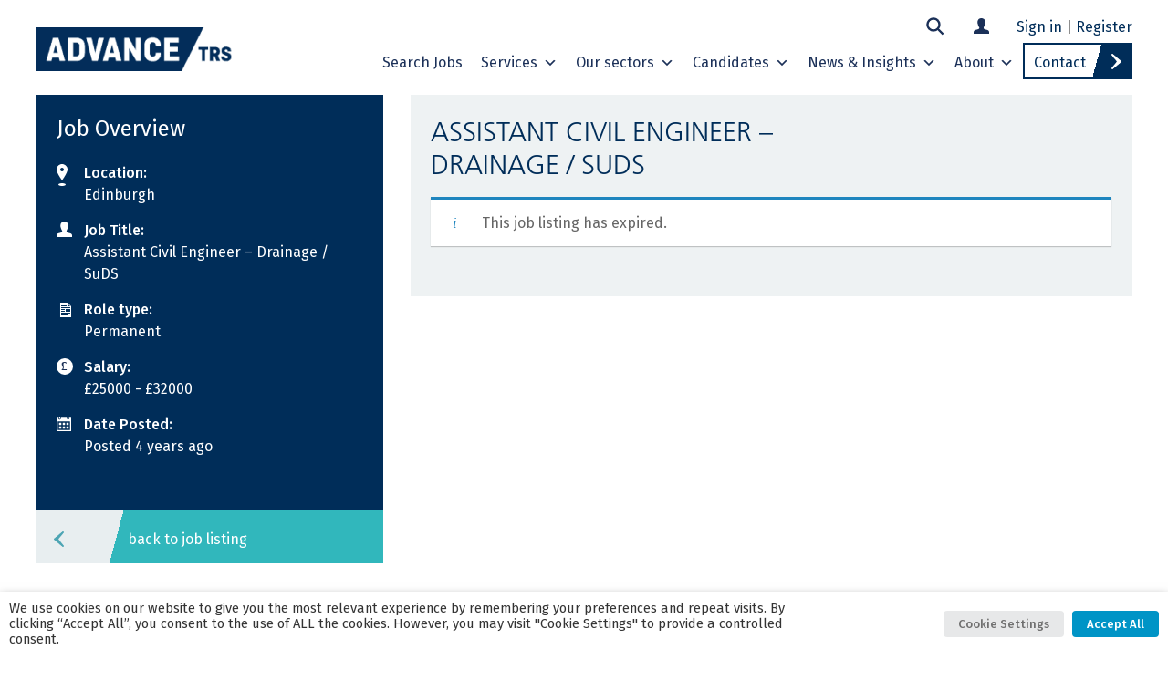

--- FILE ---
content_type: text/html; charset=UTF-8
request_url: https://www.advance-trs.com/job/assistant-civil-engineer-drainage-suds/
body_size: 25383
content:
<!DOCTYPE html>
<html lang="en-GB">
<head>
    <meta charset="UTF-8">
    <meta name="viewport" content="width=device-width, initial-scale=1">
    <meta http-equiv="X-UA-Compatible" content="IE=edge">
    <link rel="profile" href="http://gmpg.org/xfn/11">
<meta name='robots' content='noindex, follow' />

<!-- Google Tag Manager for WordPress by gtm4wp.com -->
<script data-cfasync="false" data-pagespeed-no-defer>
	var gtm4wp_datalayer_name = "dataLayer";
	var dataLayer = dataLayer || [];

	const gtm4wp_scrollerscript_debugmode         = false;
	const gtm4wp_scrollerscript_callbacktime      = 100;
	const gtm4wp_scrollerscript_readerlocation    = 150;
	const gtm4wp_scrollerscript_contentelementid  = "content";
	const gtm4wp_scrollerscript_scannertime       = 60;
</script>
<!-- End Google Tag Manager for WordPress by gtm4wp.com -->
	<!-- This site is optimized with the Yoast SEO Premium plugin v20.8 (Yoast SEO v26.7) - https://yoast.com/wordpress/plugins/seo/ -->
	<title>Assistant Civil Engineer - Drainage / SuDS - Advance TRS</title>
	<link rel="canonical" href="https://www.advance-trs.com/?post_type=job_listing&p=20061" />
	<meta property="og:locale" content="en_GB" />
	<meta property="og:type" content="article" />
	<meta property="og:title" content="Assistant Civil Engineer - Drainage / SuDS" />
	<meta property="og:description" content="Due to continued growth in the workload of their successful Water business, our client is seeking to recruit an Assistant Civil Engineer to their" />
	<meta property="og:url" content="https://www.advance-trs.com/?post_type=job_listing&amp;p=20061" />
	<meta property="og:site_name" content="Advance TRS" />
	<meta property="article:modified_time" content="2023-06-27T16:11:04+00:00" />
	<meta property="og:image" content="https://counter.adcourier.com/YWxleHMuNjQ4NzAuMTAyNjJAYWR2YW5jZXRycy5hcGxpdHJhay5jb20.gif" />
	<meta name="twitter:card" content="summary_large_image" />
	<meta name="twitter:label1" content="Estimated reading time" />
	<meta name="twitter:data1" content="2 minutes" />
	<script type="application/ld+json" class="yoast-schema-graph">{"@context":"https://schema.org","@graph":[{"@type":"WebPage","@id":"https://www.advance-trs.com/?post_type=job_listing&p=20061","url":"https://www.advance-trs.com/?post_type=job_listing&p=20061","name":"Assistant Civil Engineer - Drainage / SuDS - Advance TRS","isPartOf":{"@id":"https://www.advance-trs.com/#website"},"primaryImageOfPage":{"@id":"https://www.advance-trs.com/?post_type=job_listing&p=20061#primaryimage"},"image":{"@id":"https://www.advance-trs.com/?post_type=job_listing&p=20061#primaryimage"},"thumbnailUrl":"https://counter.adcourier.com/YWxleHMuNjQ4NzAuMTAyNjJAYWR2YW5jZXRycy5hcGxpdHJhay5jb20.gif","datePublished":"2022-01-18T15:33:02+00:00","dateModified":"2023-06-27T16:11:04+00:00","breadcrumb":{"@id":"https://www.advance-trs.com/?post_type=job_listing&p=20061#breadcrumb"},"inLanguage":"en-GB","potentialAction":[{"@type":"ReadAction","target":["https://www.advance-trs.com/?post_type=job_listing&p=20061"]}]},{"@type":"ImageObject","inLanguage":"en-GB","@id":"https://www.advance-trs.com/?post_type=job_listing&p=20061#primaryimage","url":"https://counter.adcourier.com/YWxleHMuNjQ4NzAuMTAyNjJAYWR2YW5jZXRycy5hcGxpdHJhay5jb20.gif","contentUrl":"https://counter.adcourier.com/YWxleHMuNjQ4NzAuMTAyNjJAYWR2YW5jZXRycy5hcGxpdHJhay5jb20.gif"},{"@type":"BreadcrumbList","@id":"https://www.advance-trs.com/?post_type=job_listing&p=20061#breadcrumb","itemListElement":[{"@type":"ListItem","position":1,"name":"Home","item":"https://www.advance-trs.com/"},{"@type":"ListItem","position":2,"name":"Assistant Civil Engineer &#8211; Drainage / SuDS"}]},{"@type":"WebSite","@id":"https://www.advance-trs.com/#website","url":"https://www.advance-trs.com/","name":"Advance TRS","description":"Built environment Recruitment Experts. Our sectors include Water &amp; Utilities, Rail, Construction and Property.","potentialAction":[{"@type":"SearchAction","target":{"@type":"EntryPoint","urlTemplate":"https://www.advance-trs.com/?s={search_term_string}"},"query-input":{"@type":"PropertyValueSpecification","valueRequired":true,"valueName":"search_term_string"}}],"inLanguage":"en-GB"}]}</script>
	<!-- / Yoast SEO Premium plugin. -->


<link rel='dns-prefetch' href='//cdnjs.cloudflare.com' />
<link rel="alternate" type="application/rss+xml" title="Advance TRS &raquo; Feed" href="https://www.advance-trs.com/feed/" />
<link rel="alternate" title="oEmbed (JSON)" type="application/json+oembed" href="https://www.advance-trs.com/wp-json/oembed/1.0/embed?url=https%3A%2F%2Fwww.advance-trs.com%2F%3Fpost_type%3Djob_listing%26p%3D20061" />
<link rel="alternate" title="oEmbed (XML)" type="text/xml+oembed" href="https://www.advance-trs.com/wp-json/oembed/1.0/embed?url=https%3A%2F%2Fwww.advance-trs.com%2F%3Fpost_type%3Djob_listing%26p%3D20061&#038;format=xml" />
<style id='wp-img-auto-sizes-contain-inline-css' type='text/css'>
img:is([sizes=auto i],[sizes^="auto," i]){contain-intrinsic-size:3000px 1500px}
/*# sourceURL=wp-img-auto-sizes-contain-inline-css */
</style>
<link rel='stylesheet' id='sbi_styles-css' href='https://www.advance-trs.com/wp-content/plugins/instagram-feed/css/sbi-styles.min.css?ver=6.10.0' type='text/css' media='all' />
<link rel='stylesheet' id='wp-block-library-css' href='https://www.advance-trs.com/wp-includes/css/dist/block-library/style.min.css?ver=6.9' type='text/css' media='all' />
<style id='wp-block-heading-inline-css' type='text/css'>
h1:where(.wp-block-heading).has-background,h2:where(.wp-block-heading).has-background,h3:where(.wp-block-heading).has-background,h4:where(.wp-block-heading).has-background,h5:where(.wp-block-heading).has-background,h6:where(.wp-block-heading).has-background{padding:1.25em 2.375em}h1.has-text-align-left[style*=writing-mode]:where([style*=vertical-lr]),h1.has-text-align-right[style*=writing-mode]:where([style*=vertical-rl]),h2.has-text-align-left[style*=writing-mode]:where([style*=vertical-lr]),h2.has-text-align-right[style*=writing-mode]:where([style*=vertical-rl]),h3.has-text-align-left[style*=writing-mode]:where([style*=vertical-lr]),h3.has-text-align-right[style*=writing-mode]:where([style*=vertical-rl]),h4.has-text-align-left[style*=writing-mode]:where([style*=vertical-lr]),h4.has-text-align-right[style*=writing-mode]:where([style*=vertical-rl]),h5.has-text-align-left[style*=writing-mode]:where([style*=vertical-lr]),h5.has-text-align-right[style*=writing-mode]:where([style*=vertical-rl]),h6.has-text-align-left[style*=writing-mode]:where([style*=vertical-lr]),h6.has-text-align-right[style*=writing-mode]:where([style*=vertical-rl]){rotate:180deg}
/*# sourceURL=https://www.advance-trs.com/wp-includes/blocks/heading/style.min.css */
</style>
<style id='wp-block-paragraph-inline-css' type='text/css'>
.is-small-text{font-size:.875em}.is-regular-text{font-size:1em}.is-large-text{font-size:2.25em}.is-larger-text{font-size:3em}.has-drop-cap:not(:focus):first-letter{float:left;font-size:8.4em;font-style:normal;font-weight:100;line-height:.68;margin:.05em .1em 0 0;text-transform:uppercase}body.rtl .has-drop-cap:not(:focus):first-letter{float:none;margin-left:.1em}p.has-drop-cap.has-background{overflow:hidden}:root :where(p.has-background){padding:1.25em 2.375em}:where(p.has-text-color:not(.has-link-color)) a{color:inherit}p.has-text-align-left[style*="writing-mode:vertical-lr"],p.has-text-align-right[style*="writing-mode:vertical-rl"]{rotate:180deg}
/*# sourceURL=https://www.advance-trs.com/wp-includes/blocks/paragraph/style.min.css */
</style>
<style id='global-styles-inline-css' type='text/css'>
:root{--wp--preset--aspect-ratio--square: 1;--wp--preset--aspect-ratio--4-3: 4/3;--wp--preset--aspect-ratio--3-4: 3/4;--wp--preset--aspect-ratio--3-2: 3/2;--wp--preset--aspect-ratio--2-3: 2/3;--wp--preset--aspect-ratio--16-9: 16/9;--wp--preset--aspect-ratio--9-16: 9/16;--wp--preset--color--black: #282828;--wp--preset--color--cyan-bluish-gray: #abb8c3;--wp--preset--color--white: #ffffff;--wp--preset--color--pale-pink: #f78da7;--wp--preset--color--vivid-red: #cf2e2e;--wp--preset--color--luminous-vivid-orange: #ff6900;--wp--preset--color--luminous-vivid-amber: #fcb900;--wp--preset--color--light-green-cyan: #7bdcb5;--wp--preset--color--vivid-green-cyan: #00d084;--wp--preset--color--pale-cyan-blue: #8ed1fc;--wp--preset--color--vivid-cyan-blue: #0693e3;--wp--preset--color--vivid-purple: #9b51e0;--wp--preset--color--dark-blue: #002d59;--wp--preset--color--blue: #0094c6;--wp--preset--color--light-blue: #75c4e7;--wp--preset--color--teal: #31b7bc;--wp--preset--color--grey-blue: #557b8d;--wp--preset--color--light-grey: #e8eef0;--wp--preset--color--grey: #acbdc4;--wp--preset--color--orange: #ef7d00;--wp--preset--color--green: #adce6d;--wp--preset--color--pink: #d4006d;--wp--preset--color--mc-black: #01061b;--wp--preset--color--mc-orange: #ee7c00;--wp--preset--color--mc-dark-orange: #d53314;--wp--preset--color--navy-blue: #0f2a47;--wp--preset--color--blue-green: #007d99;--wp--preset--color--light-green: #e0d400;--wp--preset--gradient--vivid-cyan-blue-to-vivid-purple: linear-gradient(135deg,rgb(6,147,227) 0%,rgb(155,81,224) 100%);--wp--preset--gradient--light-green-cyan-to-vivid-green-cyan: linear-gradient(135deg,rgb(122,220,180) 0%,rgb(0,208,130) 100%);--wp--preset--gradient--luminous-vivid-amber-to-luminous-vivid-orange: linear-gradient(135deg,rgb(252,185,0) 0%,rgb(255,105,0) 100%);--wp--preset--gradient--luminous-vivid-orange-to-vivid-red: linear-gradient(135deg,rgb(255,105,0) 0%,rgb(207,46,46) 100%);--wp--preset--gradient--very-light-gray-to-cyan-bluish-gray: linear-gradient(135deg,rgb(238,238,238) 0%,rgb(169,184,195) 100%);--wp--preset--gradient--cool-to-warm-spectrum: linear-gradient(135deg,rgb(74,234,220) 0%,rgb(151,120,209) 20%,rgb(207,42,186) 40%,rgb(238,44,130) 60%,rgb(251,105,98) 80%,rgb(254,248,76) 100%);--wp--preset--gradient--blush-light-purple: linear-gradient(135deg,rgb(255,206,236) 0%,rgb(152,150,240) 100%);--wp--preset--gradient--blush-bordeaux: linear-gradient(135deg,rgb(254,205,165) 0%,rgb(254,45,45) 50%,rgb(107,0,62) 100%);--wp--preset--gradient--luminous-dusk: linear-gradient(135deg,rgb(255,203,112) 0%,rgb(199,81,192) 50%,rgb(65,88,208) 100%);--wp--preset--gradient--pale-ocean: linear-gradient(135deg,rgb(255,245,203) 0%,rgb(182,227,212) 50%,rgb(51,167,181) 100%);--wp--preset--gradient--electric-grass: linear-gradient(135deg,rgb(202,248,128) 0%,rgb(113,206,126) 100%);--wp--preset--gradient--midnight: linear-gradient(135deg,rgb(2,3,129) 0%,rgb(40,116,252) 100%);--wp--preset--font-size--small: 13px;--wp--preset--font-size--medium: 20px;--wp--preset--font-size--large: 36px;--wp--preset--font-size--x-large: 42px;--wp--preset--spacing--20: 0.44rem;--wp--preset--spacing--30: 0.67rem;--wp--preset--spacing--40: 1rem;--wp--preset--spacing--50: 1.5rem;--wp--preset--spacing--60: 2.25rem;--wp--preset--spacing--70: 3.38rem;--wp--preset--spacing--80: 5.06rem;--wp--preset--shadow--natural: 6px 6px 9px rgba(0, 0, 0, 0.2);--wp--preset--shadow--deep: 12px 12px 50px rgba(0, 0, 0, 0.4);--wp--preset--shadow--sharp: 6px 6px 0px rgba(0, 0, 0, 0.2);--wp--preset--shadow--outlined: 6px 6px 0px -3px rgb(255, 255, 255), 6px 6px rgb(0, 0, 0);--wp--preset--shadow--crisp: 6px 6px 0px rgb(0, 0, 0);}:where(.is-layout-flex){gap: 0.5em;}:where(.is-layout-grid){gap: 0.5em;}body .is-layout-flex{display: flex;}.is-layout-flex{flex-wrap: wrap;align-items: center;}.is-layout-flex > :is(*, div){margin: 0;}body .is-layout-grid{display: grid;}.is-layout-grid > :is(*, div){margin: 0;}:where(.wp-block-columns.is-layout-flex){gap: 2em;}:where(.wp-block-columns.is-layout-grid){gap: 2em;}:where(.wp-block-post-template.is-layout-flex){gap: 1.25em;}:where(.wp-block-post-template.is-layout-grid){gap: 1.25em;}.has-black-color{color: var(--wp--preset--color--black) !important;}.has-cyan-bluish-gray-color{color: var(--wp--preset--color--cyan-bluish-gray) !important;}.has-white-color{color: var(--wp--preset--color--white) !important;}.has-pale-pink-color{color: var(--wp--preset--color--pale-pink) !important;}.has-vivid-red-color{color: var(--wp--preset--color--vivid-red) !important;}.has-luminous-vivid-orange-color{color: var(--wp--preset--color--luminous-vivid-orange) !important;}.has-luminous-vivid-amber-color{color: var(--wp--preset--color--luminous-vivid-amber) !important;}.has-light-green-cyan-color{color: var(--wp--preset--color--light-green-cyan) !important;}.has-vivid-green-cyan-color{color: var(--wp--preset--color--vivid-green-cyan) !important;}.has-pale-cyan-blue-color{color: var(--wp--preset--color--pale-cyan-blue) !important;}.has-vivid-cyan-blue-color{color: var(--wp--preset--color--vivid-cyan-blue) !important;}.has-vivid-purple-color{color: var(--wp--preset--color--vivid-purple) !important;}.has-black-background-color{background-color: var(--wp--preset--color--black) !important;}.has-cyan-bluish-gray-background-color{background-color: var(--wp--preset--color--cyan-bluish-gray) !important;}.has-white-background-color{background-color: var(--wp--preset--color--white) !important;}.has-pale-pink-background-color{background-color: var(--wp--preset--color--pale-pink) !important;}.has-vivid-red-background-color{background-color: var(--wp--preset--color--vivid-red) !important;}.has-luminous-vivid-orange-background-color{background-color: var(--wp--preset--color--luminous-vivid-orange) !important;}.has-luminous-vivid-amber-background-color{background-color: var(--wp--preset--color--luminous-vivid-amber) !important;}.has-light-green-cyan-background-color{background-color: var(--wp--preset--color--light-green-cyan) !important;}.has-vivid-green-cyan-background-color{background-color: var(--wp--preset--color--vivid-green-cyan) !important;}.has-pale-cyan-blue-background-color{background-color: var(--wp--preset--color--pale-cyan-blue) !important;}.has-vivid-cyan-blue-background-color{background-color: var(--wp--preset--color--vivid-cyan-blue) !important;}.has-vivid-purple-background-color{background-color: var(--wp--preset--color--vivid-purple) !important;}.has-black-border-color{border-color: var(--wp--preset--color--black) !important;}.has-cyan-bluish-gray-border-color{border-color: var(--wp--preset--color--cyan-bluish-gray) !important;}.has-white-border-color{border-color: var(--wp--preset--color--white) !important;}.has-pale-pink-border-color{border-color: var(--wp--preset--color--pale-pink) !important;}.has-vivid-red-border-color{border-color: var(--wp--preset--color--vivid-red) !important;}.has-luminous-vivid-orange-border-color{border-color: var(--wp--preset--color--luminous-vivid-orange) !important;}.has-luminous-vivid-amber-border-color{border-color: var(--wp--preset--color--luminous-vivid-amber) !important;}.has-light-green-cyan-border-color{border-color: var(--wp--preset--color--light-green-cyan) !important;}.has-vivid-green-cyan-border-color{border-color: var(--wp--preset--color--vivid-green-cyan) !important;}.has-pale-cyan-blue-border-color{border-color: var(--wp--preset--color--pale-cyan-blue) !important;}.has-vivid-cyan-blue-border-color{border-color: var(--wp--preset--color--vivid-cyan-blue) !important;}.has-vivid-purple-border-color{border-color: var(--wp--preset--color--vivid-purple) !important;}.has-vivid-cyan-blue-to-vivid-purple-gradient-background{background: var(--wp--preset--gradient--vivid-cyan-blue-to-vivid-purple) !important;}.has-light-green-cyan-to-vivid-green-cyan-gradient-background{background: var(--wp--preset--gradient--light-green-cyan-to-vivid-green-cyan) !important;}.has-luminous-vivid-amber-to-luminous-vivid-orange-gradient-background{background: var(--wp--preset--gradient--luminous-vivid-amber-to-luminous-vivid-orange) !important;}.has-luminous-vivid-orange-to-vivid-red-gradient-background{background: var(--wp--preset--gradient--luminous-vivid-orange-to-vivid-red) !important;}.has-very-light-gray-to-cyan-bluish-gray-gradient-background{background: var(--wp--preset--gradient--very-light-gray-to-cyan-bluish-gray) !important;}.has-cool-to-warm-spectrum-gradient-background{background: var(--wp--preset--gradient--cool-to-warm-spectrum) !important;}.has-blush-light-purple-gradient-background{background: var(--wp--preset--gradient--blush-light-purple) !important;}.has-blush-bordeaux-gradient-background{background: var(--wp--preset--gradient--blush-bordeaux) !important;}.has-luminous-dusk-gradient-background{background: var(--wp--preset--gradient--luminous-dusk) !important;}.has-pale-ocean-gradient-background{background: var(--wp--preset--gradient--pale-ocean) !important;}.has-electric-grass-gradient-background{background: var(--wp--preset--gradient--electric-grass) !important;}.has-midnight-gradient-background{background: var(--wp--preset--gradient--midnight) !important;}.has-small-font-size{font-size: var(--wp--preset--font-size--small) !important;}.has-medium-font-size{font-size: var(--wp--preset--font-size--medium) !important;}.has-large-font-size{font-size: var(--wp--preset--font-size--large) !important;}.has-x-large-font-size{font-size: var(--wp--preset--font-size--x-large) !important;}
/*# sourceURL=global-styles-inline-css */
</style>

<style id='classic-theme-styles-inline-css' type='text/css'>
/*! This file is auto-generated */
.wp-block-button__link{color:#fff;background-color:#32373c;border-radius:9999px;box-shadow:none;text-decoration:none;padding:calc(.667em + 2px) calc(1.333em + 2px);font-size:1.125em}.wp-block-file__button{background:#32373c;color:#fff;text-decoration:none}
/*# sourceURL=/wp-includes/css/classic-themes.min.css */
</style>
<link rel='stylesheet' id='som_lost_password_style-css' href='https://www.advance-trs.com/wp-content/plugins/frontend-reset-password/assets/css/password-lost.css?ver=6.9' type='text/css' media='all' />
<link rel='stylesheet' id='scroll-top-css-css' href='https://www.advance-trs.com/wp-content/plugins/scroll-top/assets/css/scroll-top.css?ver=1.5.5' type='text/css' media='all' />
<link rel='stylesheet' id='cookie-law-info-css' href='https://www.advance-trs.com/wp-content/plugins/webtoffee-gdpr-cookie-consent/public/css/cookie-law-info-public.css?ver=2.3.9' type='text/css' media='all' />
<link rel='stylesheet' id='cookie-law-info-gdpr-css' href='https://www.advance-trs.com/wp-content/plugins/webtoffee-gdpr-cookie-consent/public/css/cookie-law-info-gdpr.css?ver=2.3.9' type='text/css' media='all' />
<style id='cookie-law-info-gdpr-inline-css' type='text/css'>
.cli-modal-content, .cli-tab-content { background-color: #ffffff; }.cli-privacy-content-text, .cli-modal .cli-modal-dialog, .cli-tab-container p, a.cli-privacy-readmore { color: #000000; }.cli-tab-header { background-color: #f2f2f2; }.cli-tab-header, .cli-tab-header a.cli-nav-link,span.cli-necessary-caption,.cli-switch .cli-slider:after { color: #000000; }.cli-switch .cli-slider:before { background-color: #ffffff; }.cli-switch input:checked + .cli-slider:before { background-color: #ffffff; }.cli-switch .cli-slider { background-color: #e3e1e8; }.cli-switch input:checked + .cli-slider { background-color: #28a745; }.cli-modal-close svg { fill: #000000; }.cli-tab-footer .wt-cli-privacy-accept-all-btn { background-color: #00acad; color: #ffffff}.cli-tab-footer .wt-cli-privacy-accept-btn { background-color: #00acad; color: #ffffff}.cli-tab-header a:before{ border-right: 1px solid #000000; border-bottom: 1px solid #000000; }
/*# sourceURL=cookie-law-info-gdpr-inline-css */
</style>
<link rel='stylesheet' id='select2-css' href='https://www.advance-trs.com/wp-content/plugins/wp-job-manager/assets/lib/select2/select2.min.css?ver=4.0.10' type='text/css' media='all' />
<link rel='stylesheet' id='wp-job-manager-frontend-css' href='https://www.advance-trs.com/wp-content/plugins/wp-job-manager/assets/dist/css/frontend.css?ver=dfd3b8d2ce68f47df57d' type='text/css' media='all' />
<link rel='stylesheet' id='learndash_quiz_front_css-css' href='//www.advance-trs.com/wp-content/plugins/sfwd-lms/themes/legacy/templates/learndash_quiz_front.min.css?ver=4.14.0' type='text/css' media='all' />
<link rel='stylesheet' id='dashicons-css' href='https://www.advance-trs.com/wp-includes/css/dashicons.min.css?ver=6.9' type='text/css' media='all' />
<link rel='stylesheet' id='learndash-css' href='//www.advance-trs.com/wp-content/plugins/sfwd-lms/src/assets/dist/css/styles.css?ver=4.14.0' type='text/css' media='all' />
<link rel='stylesheet' id='jquery-dropdown-css-css' href='//www.advance-trs.com/wp-content/plugins/sfwd-lms/assets/css/jquery.dropdown.min.css?ver=4.14.0' type='text/css' media='all' />
<link rel='stylesheet' id='learndash_lesson_video-css' href='//www.advance-trs.com/wp-content/plugins/sfwd-lms/themes/legacy/templates/learndash_lesson_video.min.css?ver=4.14.0' type='text/css' media='all' />
<link rel='stylesheet' id='awb-css' href='https://www.advance-trs.com/wp-content/plugins/advanced-backgrounds/assets/awb/awb.min.css?ver=1.12.8' type='text/css' media='all' />
<link rel='stylesheet' id='megamenu-css' href='https://www.advance-trs.com/wp-content/uploads/maxmegamenu/style.css?ver=bd8c62' type='text/css' media='all' />
<link rel='stylesheet' id='megamenu-genericons-css' href='https://www.advance-trs.com/wp-content/plugins/megamenu-pro/icons/genericons/genericons/genericons.css?ver=2.4.4' type='text/css' media='all' />
<link rel='stylesheet' id='megamenu-fontawesome-css' href='https://www.advance-trs.com/wp-content/plugins/megamenu-pro/icons/fontawesome/css/font-awesome.min.css?ver=2.4.4' type='text/css' media='all' />
<link rel='stylesheet' id='megamenu-fontawesome5-css' href='https://www.advance-trs.com/wp-content/plugins/megamenu-pro/icons/fontawesome5/css/all.min.css?ver=2.4.4' type='text/css' media='all' />
<link rel='stylesheet' id='megamenu-fontawesome6-css' href='https://www.advance-trs.com/wp-content/plugins/megamenu-pro/icons/fontawesome6/css/all.min.css?ver=2.4.4' type='text/css' media='all' />
<link rel='stylesheet' id='wp-job-manager-resume-frontend-css' href='https://www.advance-trs.com/wp-content/plugins/wp-job-manager-resumes/assets/dist/css/frontend.css?ver=2.2.0' type='text/css' media='all' />
<link rel='stylesheet' id='job-alerts-frontend-css' href='https://www.advance-trs.com/wp-content/plugins/wp-job-manager-alerts/assets/dist/css/frontend.css?ver=3.2.0' type='text/css' media='all' />
<link rel='stylesheet' id='job-alerts-frontend-default-css' href='https://www.advance-trs.com/wp-content/plugins/wp-job-manager-alerts/assets/dist/css/frontend.default.css?ver=3.2.0' type='text/css' media='all' />
<link rel='stylesheet' id='wp-job-manager-applications-frontend-css' href='https://www.advance-trs.com/wp-content/plugins/wp-job-manager-applications/assets/dist/css/frontend.css?ver=3.2.0' type='text/css' media='all' />
<link rel='stylesheet' id='parent-style-css' href='https://www.advance-trs.com/wp-content/themes/wp-bootstrap-starter/style.css?ver=6.9' type='text/css' media='all' />
<link rel='stylesheet' id='slick_css-css' href='https://www.advance-trs.com/wp-content/themes/advance-trs/assets/css/slick.css?ver=6.9' type='text/css' media='all' />
<link rel='stylesheet' id='animate_min_css-css' href='https://cdnjs.cloudflare.com/ajax/libs/animate.css/4.1.1/animate.min.css?ver=6.9' type='text/css' media='all' />
<link rel='stylesheet' id='wp-bootstrap-starter-bootstrap-css-css' href='https://www.advance-trs.com/wp-content/themes/wp-bootstrap-starter/inc/assets/css/bootstrap.min.css?ver=6.9' type='text/css' media='all' />
<link rel='stylesheet' id='wp-bootstrap-starter-fontawesome-cdn-css' href='https://www.advance-trs.com/wp-content/themes/wp-bootstrap-starter/inc/assets/css/fontawesome.min.css?ver=6.9' type='text/css' media='all' />
<link rel='stylesheet' id='wp-bootstrap-starter-style-css' href='https://www.advance-trs.com/wp-content/themes/advance-trs/style.css?ver=6.9' type='text/css' media='all' />
<link rel='stylesheet' id='learndash-front-css' href='//www.advance-trs.com/wp-content/plugins/sfwd-lms/themes/ld30/assets/css/learndash.min.css?ver=4.14.0' type='text/css' media='all' />
<style id='learndash-front-inline-css' type='text/css'>
		.learndash-wrapper .ld-item-list .ld-item-list-item.ld-is-next,
		.learndash-wrapper .wpProQuiz_content .wpProQuiz_questionListItem label:focus-within {
			border-color: #ef7d00;
		}

		/*
		.learndash-wrapper a:not(.ld-button):not(#quiz_continue_link):not(.ld-focus-menu-link):not(.btn-blue):not(#quiz_continue_link):not(.ld-js-register-account):not(#ld-focus-mode-course-heading):not(#btn-join):not(.ld-item-name):not(.ld-table-list-item-preview):not(.ld-lesson-item-preview-heading),
		 */

		.learndash-wrapper .ld-breadcrumbs a,
		.learndash-wrapper .ld-lesson-item.ld-is-current-lesson .ld-lesson-item-preview-heading,
		.learndash-wrapper .ld-lesson-item.ld-is-current-lesson .ld-lesson-title,
		.learndash-wrapper .ld-primary-color-hover:hover,
		.learndash-wrapper .ld-primary-color,
		.learndash-wrapper .ld-primary-color-hover:hover,
		.learndash-wrapper .ld-primary-color,
		.learndash-wrapper .ld-tabs .ld-tabs-navigation .ld-tab.ld-active,
		.learndash-wrapper .ld-button.ld-button-transparent,
		.learndash-wrapper .ld-button.ld-button-reverse,
		.learndash-wrapper .ld-icon-certificate,
		.learndash-wrapper .ld-login-modal .ld-login-modal-login .ld-modal-heading,
		#wpProQuiz_user_content a,
		.learndash-wrapper .ld-item-list .ld-item-list-item a.ld-item-name:hover,
		.learndash-wrapper .ld-focus-comments__heading-actions .ld-expand-button,
		.learndash-wrapper .ld-focus-comments__heading a,
		.learndash-wrapper .ld-focus-comments .comment-respond a,
		.learndash-wrapper .ld-focus-comment .ld-comment-reply a.comment-reply-link:hover,
		.learndash-wrapper .ld-expand-button.ld-button-alternate {
			color: #ef7d00 !important;
		}

		.learndash-wrapper .ld-focus-comment.bypostauthor>.ld-comment-wrapper,
		.learndash-wrapper .ld-focus-comment.role-group_leader>.ld-comment-wrapper,
		.learndash-wrapper .ld-focus-comment.role-administrator>.ld-comment-wrapper {
			background-color:rgba(239, 125, 0, 0.03) !important;
		}


		.learndash-wrapper .ld-primary-background,
		.learndash-wrapper .ld-tabs .ld-tabs-navigation .ld-tab.ld-active:after {
			background: #ef7d00 !important;
		}



		.learndash-wrapper .ld-course-navigation .ld-lesson-item.ld-is-current-lesson .ld-status-incomplete,
		.learndash-wrapper .ld-focus-comment.bypostauthor:not(.ptype-sfwd-assignment) >.ld-comment-wrapper>.ld-comment-avatar img,
		.learndash-wrapper .ld-focus-comment.role-group_leader>.ld-comment-wrapper>.ld-comment-avatar img,
		.learndash-wrapper .ld-focus-comment.role-administrator>.ld-comment-wrapper>.ld-comment-avatar img {
			border-color: #ef7d00 !important;
		}



		.learndash-wrapper .ld-loading::before {
			border-top:3px solid #ef7d00 !important;
		}

		.learndash-wrapper .ld-button:hover:not(.learndash-link-previous-incomplete):not(.ld-button-transparent),
		#learndash-tooltips .ld-tooltip:after,
		#learndash-tooltips .ld-tooltip,
		.learndash-wrapper .ld-primary-background,
		.learndash-wrapper .btn-join,
		.learndash-wrapper #btn-join,
		.learndash-wrapper .ld-button:not(.ld-button-reverse):not(.learndash-link-previous-incomplete):not(.ld-button-transparent),
		.learndash-wrapper .ld-expand-button,
		.learndash-wrapper .wpProQuiz_content .wpProQuiz_button:not(.wpProQuiz_button_reShowQuestion):not(.wpProQuiz_button_restartQuiz),
		.learndash-wrapper .wpProQuiz_content .wpProQuiz_button2,
		.learndash-wrapper .ld-focus .ld-focus-sidebar .ld-course-navigation-heading,
		.learndash-wrapper .ld-focus .ld-focus-sidebar .ld-focus-sidebar-trigger,
		.learndash-wrapper .ld-focus-comments .form-submit #submit,
		.learndash-wrapper .ld-login-modal input[type='submit'],
		.learndash-wrapper .ld-login-modal .ld-login-modal-register,
		.learndash-wrapper .wpProQuiz_content .wpProQuiz_certificate a.btn-blue,
		.learndash-wrapper .ld-focus .ld-focus-header .ld-user-menu .ld-user-menu-items a,
		#wpProQuiz_user_content table.wp-list-table thead th,
		#wpProQuiz_overlay_close,
		.learndash-wrapper .ld-expand-button.ld-button-alternate .ld-icon {
			background-color: #ef7d00 !important;
		}

		.learndash-wrapper .ld-focus .ld-focus-header .ld-user-menu .ld-user-menu-items:before {
			border-bottom-color: #ef7d00 !important;
		}

		.learndash-wrapper .ld-button.ld-button-transparent:hover {
			background: transparent !important;
		}

		.learndash-wrapper .ld-focus .ld-focus-header .sfwd-mark-complete .learndash_mark_complete_button,
		.learndash-wrapper .ld-focus .ld-focus-header #sfwd-mark-complete #learndash_mark_complete_button,
		.learndash-wrapper .ld-button.ld-button-transparent,
		.learndash-wrapper .ld-button.ld-button-alternate,
		.learndash-wrapper .ld-expand-button.ld-button-alternate {
			background-color:transparent !important;
		}

		.learndash-wrapper .ld-focus-header .ld-user-menu .ld-user-menu-items a,
		.learndash-wrapper .ld-button.ld-button-reverse:hover,
		.learndash-wrapper .ld-alert-success .ld-alert-icon.ld-icon-certificate,
		.learndash-wrapper .ld-alert-warning .ld-button:not(.learndash-link-previous-incomplete),
		.learndash-wrapper .ld-primary-background.ld-status {
			color:white !important;
		}

		.learndash-wrapper .ld-status.ld-status-unlocked {
			background-color: rgba(239,125,0,0.2) !important;
			color: #ef7d00 !important;
		}

		.learndash-wrapper .wpProQuiz_content .wpProQuiz_addToplist {
			background-color: rgba(239,125,0,0.1) !important;
			border: 1px solid #ef7d00 !important;
		}

		.learndash-wrapper .wpProQuiz_content .wpProQuiz_toplistTable th {
			background: #ef7d00 !important;
		}

		.learndash-wrapper .wpProQuiz_content .wpProQuiz_toplistTrOdd {
			background-color: rgba(239,125,0,0.1) !important;
		}

		.learndash-wrapper .wpProQuiz_content .wpProQuiz_reviewDiv li.wpProQuiz_reviewQuestionTarget {
			background-color: #ef7d00 !important;
		}
		.learndash-wrapper .wpProQuiz_content .wpProQuiz_time_limit .wpProQuiz_progress {
			background-color: #ef7d00 !important;
		}
		
		.learndash-wrapper #quiz_continue_link,
		.learndash-wrapper .ld-secondary-background,
		.learndash-wrapper .learndash_mark_complete_button,
		.learndash-wrapper #learndash_mark_complete_button,
		.learndash-wrapper .ld-status-complete,
		.learndash-wrapper .ld-alert-success .ld-button,
		.learndash-wrapper .ld-alert-success .ld-alert-icon {
			background-color: #acce6d !important;
		}

		.learndash-wrapper .wpProQuiz_content a#quiz_continue_link {
			background-color: #acce6d !important;
		}

		.learndash-wrapper .course_progress .sending_progress_bar {
			background: #acce6d !important;
		}

		.learndash-wrapper .wpProQuiz_content .wpProQuiz_button_reShowQuestion:hover, .learndash-wrapper .wpProQuiz_content .wpProQuiz_button_restartQuiz:hover {
			background-color: #acce6d !important;
			opacity: 0.75;
		}

		.learndash-wrapper .ld-secondary-color-hover:hover,
		.learndash-wrapper .ld-secondary-color,
		.learndash-wrapper .ld-focus .ld-focus-header .sfwd-mark-complete .learndash_mark_complete_button,
		.learndash-wrapper .ld-focus .ld-focus-header #sfwd-mark-complete #learndash_mark_complete_button,
		.learndash-wrapper .ld-focus .ld-focus-header .sfwd-mark-complete:after {
			color: #acce6d !important;
		}

		.learndash-wrapper .ld-secondary-in-progress-icon {
			border-left-color: #acce6d !important;
			border-top-color: #acce6d !important;
		}

		.learndash-wrapper .ld-alert-success {
			border-color: #acce6d;
			background-color: transparent !important;
			color: #acce6d;
		}

		.learndash-wrapper .wpProQuiz_content .wpProQuiz_reviewQuestion li.wpProQuiz_reviewQuestionSolved,
		.learndash-wrapper .wpProQuiz_content .wpProQuiz_box li.wpProQuiz_reviewQuestionSolved {
			background-color: #acce6d !important;
		}

		.learndash-wrapper .wpProQuiz_content  .wpProQuiz_reviewLegend span.wpProQuiz_reviewColor_Answer {
			background-color: #acce6d !important;
		}

		
		.learndash-wrapper .ld-alert-warning {
			background-color:transparent;
		}

		.learndash-wrapper .ld-status-waiting,
		.learndash-wrapper .ld-alert-warning .ld-alert-icon {
			background-color: #d4006d !important;
		}

		.learndash-wrapper .ld-tertiary-color-hover:hover,
		.learndash-wrapper .ld-tertiary-color,
		.learndash-wrapper .ld-alert-warning {
			color: #d4006d !important;
		}

		.learndash-wrapper .ld-tertiary-background {
			background-color: #d4006d !important;
		}

		.learndash-wrapper .ld-alert-warning {
			border-color: #d4006d !important;
		}

		.learndash-wrapper .ld-tertiary-background,
		.learndash-wrapper .ld-alert-warning .ld-alert-icon {
			color:white !important;
		}

		.learndash-wrapper .wpProQuiz_content .wpProQuiz_reviewQuestion li.wpProQuiz_reviewQuestionReview,
		.learndash-wrapper .wpProQuiz_content .wpProQuiz_box li.wpProQuiz_reviewQuestionReview {
			background-color: #d4006d !important;
		}

		.learndash-wrapper .wpProQuiz_content  .wpProQuiz_reviewLegend span.wpProQuiz_reviewColor_Review {
			background-color: #d4006d !important;
		}

		
/*# sourceURL=learndash-front-inline-css */
</style>
<script type="text/javascript" src="https://www.advance-trs.com/wp-includes/js/jquery/jquery.min.js?ver=3.7.1" id="jquery-core-js"></script>
<script type="text/javascript" src="https://www.advance-trs.com/wp-includes/js/jquery/jquery-migrate.min.js?ver=3.4.1" id="jquery-migrate-js"></script>
<script type="text/javascript" id="file_uploads_nfpluginsettings-js-extra">
/* <![CDATA[ */
var params = {"clearLogRestUrl":"https://www.advance-trs.com/wp-json/nf-file-uploads/debug-log/delete-all","clearLogButtonId":"file_uploads_clear_debug_logger","downloadLogRestUrl":"https://www.advance-trs.com/wp-json/nf-file-uploads/debug-log/get-all","downloadLogButtonId":"file_uploads_download_debug_logger"};
//# sourceURL=file_uploads_nfpluginsettings-js-extra
/* ]]> */
</script>
<script type="text/javascript" src="https://www.advance-trs.com/wp-content/plugins/ninja-forms-uploads/assets/js/nfpluginsettings.js?ver=3.3.23" id="file_uploads_nfpluginsettings-js"></script>
<script type="text/javascript" id="equal-height-columns-js-extra">
/* <![CDATA[ */
var equalHeightColumnElements = {"element-groups":{"1":{"selector":".latest-jobs .content-wrap","breakpoint":0},"2":{"selector":".team-member h3","breakpoint":768},"3":{"selector":".team-member .has-white-background-color","breakpoint":0},"4":{"selector":".related-jobs .content-wrap","breakpoint":0},"5":{"selector":".mc-team-members p","breakpoint":768}}};
//# sourceURL=equal-height-columns-js-extra
/* ]]> */
</script>
<script type="text/javascript" src="https://www.advance-trs.com/wp-content/plugins/equal-height-columns/public/js/equal-height-columns-public.js?ver=1.2.1" id="equal-height-columns-js"></script>
<script type="text/javascript" src="https://www.advance-trs.com/wp-content/plugins/sticky-menu-or-anything-on-scroll/assets/js/jq-sticky-anything.min.js?ver=2.1.1" id="stickyAnythingLib-js"></script>
<script type="text/javascript" id="cookie-law-info-js-extra">
/* <![CDATA[ */
var Cli_Data = {"nn_cookie_ids":["yt-remote-device-id","yt-remote-connected-devices","_ga","_gid","_gat_UA-38461886-1","CONSENT","vuid","__cf_bm","aka_debug","YSC","VISITOR_INFO1_LIVE"],"non_necessary_cookies":{"necessary":["cookielawinfo-checkbox-advertisement"],"functional":["__cf_bm","aka_debug"],"analytics":["_ga","_gid","_gat_UA-38461886-1","CONSENT","vuid"],"advertisement":["yt-remote-device-id","yt-remote-connected-devices","YSC","VISITOR_INFO1_LIVE"]},"cookielist":{"necessary":{"id":585,"status":true,"priority":0,"title":"Necessary","strict":true,"default_state":false,"ccpa_optout":false,"loadonstart":false},"functional":{"id":586,"status":true,"priority":5,"title":"Functional","strict":false,"default_state":false,"ccpa_optout":false,"loadonstart":true},"performance":{"id":587,"status":true,"priority":4,"title":"Performance","strict":false,"default_state":false,"ccpa_optout":false,"loadonstart":false},"analytics":{"id":588,"status":true,"priority":3,"title":"Analytics","strict":false,"default_state":false,"ccpa_optout":false,"loadonstart":false},"advertisement":{"id":589,"status":true,"priority":2,"title":"Advertisement","strict":false,"default_state":false,"ccpa_optout":false,"loadonstart":false},"others":{"id":590,"status":true,"priority":1,"title":"Others","strict":false,"default_state":false,"ccpa_optout":false,"loadonstart":false}},"ajax_url":"https://www.advance-trs.com/wp-admin/admin-ajax.php","current_lang":"en","security":"8eb00e4f94","eu_countries":["GB"],"geoIP":"disabled","use_custom_geolocation_api":"","custom_geolocation_api":"https://geoip.cookieyes.com/geoip/checker/result.php","consentVersion":"1","strictlyEnabled":["necessary","obligatoire"],"cookieDomain":".advance-trs.com","privacy_length":"250","ccpaEnabled":"","ccpaRegionBased":"","ccpaBarEnabled":"","ccpaType":"gdpr","triggerDomRefresh":"","secure_cookies":""};
var log_object = {"ajax_url":"https://www.advance-trs.com/wp-admin/admin-ajax.php"};
//# sourceURL=cookie-law-info-js-extra
/* ]]> */
</script>
<script type="text/javascript" src="https://www.advance-trs.com/wp-content/plugins/webtoffee-gdpr-cookie-consent/public/js/cookie-law-info-public.js?ver=2.3.9" id="cookie-law-info-js"></script>
<script type="text/javascript" src="https://www.advance-trs.com/wp-content/plugins/duracelltomi-google-tag-manager/dist/js/analytics-talk-content-tracking.js?ver=1.22.3" id="gtm4wp-scroll-tracking-js"></script>
<script type="text/javascript" src="https://www.advance-trs.com/wp-content/themes/advance-trs/assets/javascript/slick.min.js?ver=6.9" id="slick-min-script-js"></script>
<script type="text/javascript" src="https://www.advance-trs.com/wp-content/themes/advance-trs/assets/javascript/script.js?ver=6.9" id="wpbs-custom-script-js"></script>
<link rel="https://api.w.org/" href="https://www.advance-trs.com/wp-json/" /><link rel="alternate" title="JSON" type="application/json" href="https://www.advance-trs.com/wp-json/wp/v2/job-listings/20061" /><link rel="EditURI" type="application/rsd+xml" title="RSD" href="https://www.advance-trs.com/xmlrpc.php?rsd" />
<meta name="generator" content="WordPress 6.9" />
<link rel='shortlink' href='https://www.advance-trs.com/?p=20061' />
<style>
.som-password-error-message,
.som-password-sent-message {
	background-color: #31b7bc;
	border-color: #31b7bc;
}
</style>
<!-- Scroll To Top -->
<style id="scrolltop-custom-style">
		#scrollUp {border-radius:0;opacity:0.7;bottom:20px;right:20px;background:#31b7bc;;}
		#scrollUp:hover{opacity:1;}
        .top-icon{stroke:#ffffff;}
        @media (max-width: 567px) { #scrollUp { display: none !important; } };
		
		</style>
<!-- End Scroll Top - https://wordpress.org/plugins/scroll-top/ -->
<!-- Google tag (gtag.js) -->
<script type="text/plain" data-cli-class="cli-blocker-script"  data-cli-category="analytics" data-cli-script-type="analytics" data-cli-block="true" data-cli-block-if-ccpa-optout="false" data-cli-element-position="head" async src="https://www.googletagmanager.com/gtag/js?id=G-MM735XVP9S"></script>
<script type="text/plain" data-cli-class="cli-blocker-script"  data-cli-category="analytics" data-cli-script-type="analytics" data-cli-block="true" data-cli-block-if-ccpa-optout="false" data-cli-element-position="head">
  window.dataLayer = window.dataLayer || [];
  function gtag(){dataLayer.push(arguments);}
  gtag('js', new Date());

  gtag('config', 'G-MM735XVP9S');
</script>
<!-- Google Tag Manager for WordPress by gtm4wp.com -->
<!-- GTM Container placement set to automatic -->
<script data-cfasync="false" data-pagespeed-no-defer>
	var dataLayer_content = {"visitorLoginState":"logged-out","visitorType":"visitor-logged-out","visitorEmail":"","visitorEmailHash":"","pageTitle":"Assistant Civil Engineer - Drainage \/ SuDS - Advance TRS","pagePostType":"job_listing","pagePostType2":"single-job_listing","pagePostAuthor":"Ella Gardiner"};
	dataLayer.push( dataLayer_content );
</script>
<script type="text/plain" data-cli-class="cli-blocker-script" data-cli-label="Google Tag Manager"  data-cli-script-type="functional" data-cli-block="false" data-cli-block-if-ccpa-optout="false" data-cli-element-position="head" data-cfasync="false" data-pagespeed-no-defer>
(function(w,d,s,l,i){w[l]=w[l]||[];w[l].push({'gtm.start':
new Date().getTime(),event:'gtm.js'});var f=d.getElementsByTagName(s)[0],
j=d.createElement(s),dl=l!='dataLayer'?'&l='+l:'';j.async=true;j.src=
'//www.googletagmanager.com/gtm.js?id='+i+dl;f.parentNode.insertBefore(j,f);
})(window,document,'script','dataLayer','GTM-T7737PD');
</script>
<!-- End Google Tag Manager for WordPress by gtm4wp.com -->    <script>
      (function($) {
        $(document).on('facetwp-refresh', function() {
          if (FWP.soft_refresh == true) {
            FWP.enable_scroll = true;
          } else {
            FWP.enable_scroll = false;
          }
        });
        $(document).on('facetwp-loaded', function() {
          if (FWP.enable_scroll == true) {
            $('html, body').animate({
              scrollTop: 0
            }, 500);
          }
        });
      })(jQuery);
    </script>
<link rel="pingback" href="https://www.advance-trs.com/xmlrpc.php">    <style type="text/css">
        #page-sub-header { background: #fff; }
    </style>
    <style id='job_manager_colors'>
.job-type.term-599, .job-type.7 { background-color: ; } 
.job-type.term-595, .job-type.8 { background-color: ; } 
.job-type.term-7, .job-type.contract { background-color: #0094c6; } 
.job-type.term-8, .job-type.permanent { background-color: #75c4e7; } 
</style>
	<style type="text/css">
			.site-title,
		.site-description {
			position: absolute;
			clip: rect(1px, 1px, 1px, 1px);
		}
		</style>
	<link rel="icon" href="https://www.advance-trs.com/wp-content/uploads/2017/01/cropped-group-box-32x32.png" sizes="32x32" />
<link rel="icon" href="https://www.advance-trs.com/wp-content/uploads/2017/01/cropped-group-box-192x192.png" sizes="192x192" />
<link rel="apple-touch-icon" href="https://www.advance-trs.com/wp-content/uploads/2017/01/cropped-group-box-180x180.png" />
<meta name="msapplication-TileImage" content="https://www.advance-trs.com/wp-content/uploads/2017/01/cropped-group-box-270x270.png" />
		<style type="text/css" id="wp-custom-css">
			.insights.triangle-bg-left:after {content:url('https://www.advance-trs.com/wp-content/uploads/2024/09/triangles-blues-left.svg'); position:absolute; bottom:-4px; left:0; z-index:0;}
.insights.triangle-bg-right:after {content:url('https://www.advance-trs.com/wp-content/uploads/2024/09/triangles-blues-left.svg'); position:absolute; bottom:-4px; right:0; z-index:0;-webkit-transform: scaleX(-1); transform: scaleX(-1);}

ul.arrow-list-dark-blue {list-style:none; padding-left:0; margin-bottom:20px; float:left; width:100%;}
ul.arrow-list-dark-blue li {position:relative; padding-left:30px; float:left; width:50%; padding-right:5px; margin-bottom:10px;}
ul.arrow-list-dark-blue li:before {content:url('https://www.advance-trs.com/wp-content/uploads/2024/09/blue-triangle.svg'); position:absolute; left:0; top:0;}

.facetwp-template[data-name="testimonials_listing"] .fwpl-result {background-color: #002d59;}
.facetwp-template[data-name="testimonials_listing"] .fwpl-item.quotation {position:relative; padding:18px;}
.facetwp-template[data-name="testimonials_listing"] .fwpl-item.quotation:before {content:open-quote; font-size:40px;position: absolute; left: 0; top: 0;}
.facetwp-template[data-name="testimonials_listing"] .fwpl-item.quotation:after {content:close-quote; font-size:40px;position: absolute; right: 0; bottom: 0; line-height: 0;}

.facetwp-template[data-name="testimonials_listing"] .quote-author {padding:0 18px;}


@media screen and (max-width: 991px) {
	ul.arrow-list-dark-blue li {width:100%;}
}		</style>
		<style type="text/css">/** Mega Menu CSS: fs **/</style>
<link rel='stylesheet' id='nf-display-css' href='https://www.advance-trs.com/wp-content/plugins/ninja-forms/assets/css/display-opinions-light.css?ver=6.9' type='text/css' media='all' />
<link rel='stylesheet' id='nf-font-awesome-css' href='https://www.advance-trs.com/wp-content/plugins/ninja-forms/assets/css/font-awesome.min.css?ver=6.9' type='text/css' media='all' />
<link rel='stylesheet' id='nf-layout-front-end-css' href='https://www.advance-trs.com/wp-content/plugins/ninja-forms-style/layouts/assets/css/display-structure.css?ver=3.0.29' type='text/css' media='all' />
<link rel='stylesheet' id='cookie-law-info-table-css' href='https://www.advance-trs.com/wp-content/plugins/webtoffee-gdpr-cookie-consent/public/css/cookie-law-info-table.css?ver=2.3.9' type='text/css' media='all' />
</head>

<body class="wp-singular job_listing-template-default single single-job_listing postid-20061 wp-embed-responsive wp-theme-wp-bootstrap-starter wp-child-theme-advance-trs cciv-no-script mega-menu-primary mega-menu-mc-menu group-blog advance-trs">
<div id="page" class="site">
	<a class="skip-link screen-reader-text" href="#content">Skip to content</a>
        
    <header id="sitehead" class="site-header navbar-static-top transparent-head navbar-light " role="banner">
        <div class="container">
            <nav class="navbar navbar-expand-xl d-block p-0">
                <div class="row">
                    <div class="col-8 col-sm-6 col-md-3">
                        <div class="navbar-brand pt-3 pb-0">
                            <a href="https://www.advance-trs.com/">
                                <img src="https://www.advance-trs.com/wp-content/uploads/2022/02/advance-trs-logo@2x.png" alt="Advance TRS">
                            </a>
                        </div>
                    </div>
                    <div class="col-4 col-sm-6 col-md-9">


                    <ul class="sub-head list-inline mb-2 float-right d-none d-sm-inline-block">
                        <li class="list-inline-item mr-4 d-none d-lg-inline-block">
                            <form role="search" method="get" class="search-form" action="https://www.advance-trs.com/">
                                <div class=" searchbar">
                                    <input type="search" class="search_input" placeholder="Search &hellip;" value="" name="s" title="Search for:">
                                    <a href="#" class="search_icon"><i class="fas fa-search"></i></a>
                                </div>
                            </form>
                        </li>
                                                    <li class="list-inline-item mr-0"><a class="account-link" href="https://www.advance-trs.com/sign-in">Sign in</a> | <a href="https://www.advance-trs.com/register">Register</a><li>
                                            </ul>
                            

                        <div id="mega-menu-wrap-primary" class="mega-menu-wrap"><div class="mega-menu-toggle"><div class="mega-toggle-blocks-left"></div><div class="mega-toggle-blocks-center"></div><div class="mega-toggle-blocks-right"><div class='mega-toggle-block mega-menu-toggle-animated-block mega-toggle-block-0' id='mega-toggle-block-0'><button aria-label="Toggle Menu" class="mega-toggle-animated mega-toggle-animated-slider" type="button" aria-expanded="false">
                  <span class="mega-toggle-animated-box">
                    <span class="mega-toggle-animated-inner"></span>
                  </span>
                </button></div></div></div><ul id="mega-menu-primary" class="mega-menu max-mega-menu mega-menu-horizontal mega-no-js" data-event="hover_intent" data-effect="fade_up" data-effect-speed="200" data-effect-mobile="slide_left" data-effect-speed-mobile="200" data-panel-width=".container" data-mobile-force-width="false" data-second-click="go" data-document-click="collapse" data-vertical-behaviour="accordion" data-breakpoint="991" data-unbind="true" data-mobile-state="collapse_all" data-mobile-direction="vertical" data-hover-intent-timeout="300" data-hover-intent-interval="100" data-overlay-desktop="false" data-overlay-mobile="false"><li class="mega-menu-item mega-menu-item-type-custom mega-menu-item-object-custom mega-align-bottom-left mega-menu-flyout mega-menu-item-31946" id="mega-menu-item-31946"><a class="mega-menu-link" href="/jobs/" tabindex="0">Search Jobs</a></li><li class="mega-d-none mega-menu-item mega-menu-item-type-custom mega-menu-item-object-custom mega-menu-item-has-children mega-align-bottom-left mega-menu-tabbed mega-hide-sub-menu-on-mobile mega-menu-megamenu mega-menu-item-11129 d-none" id="mega-menu-item-11129"><a class="mega-menu-link" href="/jobs/" aria-expanded="false" tabindex="0">Search Jobs<span class="mega-indicator" aria-hidden="true"></span></a>
<ul class="mega-sub-menu">
<li class="mega-menu-heading mega-h3 mega-menu-item mega-menu-item-type-custom mega-menu-item-object-custom mega-menu-megamenu mega-hide-on-mobile mega-disable-link mega-menu-item-20816 menu-heading h3" id="mega-menu-item-20816"><a class="mega-menu-link" tabindex="0">BROWSE BY</a></li><li class="mega-menu-item mega-menu-item-type-custom mega-menu-item-object-custom mega-menu-item-has-children mega-menu-megamenu mega-menu-grid mega-hide-on-mobile mega-menu-item-20810" id="mega-menu-item-20810"><a class="mega-menu-link" href="/jobs">Sectors<span class="mega-indicator" aria-hidden="true"></span></a>
	<ul class="mega-sub-menu" role='presentation'>
<li class="mega-menu-row" id="mega-menu-20810-0">
		<ul class="mega-sub-menu" style='--columns:12' role='presentation'>
<li class="mega-menu-column mega-menu-columns-4-of-12" style="--columns:12; --span:4" id="mega-menu-20810-0-0">
			<ul class="mega-sub-menu">
<li class="mega-sector-title mega-menu-item mega-menu-item-type-custom mega-menu-item-object-custom mega-menu-column-standard mega-menu-columns-2-of-6 mega-menu-item-20813 sector-title" style="--columns:6; --span:2" id="mega-menu-item-20813"><a class="mega-menu-link" href="/jobs/?_job_categories=rail" data-image-swap-url="https://www.advance-trs.com/wp-content/uploads/2022/04/rail-2@2x-150x150.jpg" data-image-swap-alt="Advance TRS Rail">Rail</a></li><li class="mega-menu-item mega-menu-item-type-widget widget_media_image mega-menu-item-media_image-2" id="mega-menu-item-media_image-2"><a href="https://www.advance-trs.com/jobs/?_job_categories=rail"><img width="300" height="199" src="https://www.advance-trs.com/wp-content/uploads/2022/04/rail-2@2x-300x199.jpg" class="image wp-image-21327  attachment-medium size-medium" alt="Menu Rail" style="max-width: 100%; height: auto;" decoding="async" fetchpriority="high" srcset="https://www.advance-trs.com/wp-content/uploads/2022/04/rail-2@2x-300x199.jpg 300w, https://www.advance-trs.com/wp-content/uploads/2022/04/rail-2@2x.jpg 340w" sizes="(max-width: 300px) 100vw, 300px" /></a></li>			</ul>
</li><li class="mega-menu-column mega-menu-columns-4-of-12" style="--columns:12; --span:4" id="mega-menu-20810-0-1">
			<ul class="mega-sub-menu">
<li class="mega-sector-title mega-menu-item mega-menu-item-type-custom mega-menu-item-object-custom mega-menu-column-standard mega-menu-columns-2-of-6 mega-menu-item-20814 sector-title" style="--columns:6; --span:2" id="mega-menu-item-20814"><a class="mega-menu-link" href="/jobs/?_job_categories=energy-and-renewables">Energy & Renewables</a></li><li class="mega-menu-item mega-menu-item-type-widget widget_media_image mega-menu-item-media_image-3" id="mega-menu-item-media_image-3"><a href="https://www.advance-trs.com/jobs/?_job_categories=energy-and-renewables"><img width="300" height="199" src="https://www.advance-trs.com/wp-content/uploads/2024/03/340_226_solar_panels-300x199.jpg" class="image wp-image-30637  attachment-medium size-medium" alt="Solar panels under blue sky" style="max-width: 100%; height: auto;" decoding="async" srcset="https://www.advance-trs.com/wp-content/uploads/2024/03/340_226_solar_panels-300x199.jpg 300w, https://www.advance-trs.com/wp-content/uploads/2024/03/340_226_solar_panels.jpg 340w" sizes="(max-width: 300px) 100vw, 300px" /></a></li>			</ul>
</li><li class="mega-menu-column mega-menu-columns-4-of-12" style="--columns:12; --span:4" id="mega-menu-20810-0-2">
			<ul class="mega-sub-menu">
<li class="mega-sector-title mega-menu-item mega-menu-item-type-custom mega-menu-item-object-custom mega-menu-column-standard mega-menu-columns-2-of-6 mega-menu-item-20973 sector-title" style="--columns:6; --span:2" id="mega-menu-item-20973"><a class="mega-menu-link" href="https://www.advance-trs.com/jobs/?_job_categories=water">Water</a></li><li class="mega-menu-item mega-menu-item-type-widget widget_media_image mega-menu-item-media_image-4" id="mega-menu-item-media_image-4"><a href="https://www.advance-trs.com/jobs/?_job_categories=water"><img width="300" height="199" src="https://www.advance-trs.com/wp-content/uploads/2022/04/water-3@2x-300x199.jpg" class="image wp-image-21329  attachment-medium size-medium" alt="Menu Water" style="max-width: 100%; height: auto;" decoding="async" srcset="https://www.advance-trs.com/wp-content/uploads/2022/04/water-3@2x-300x199.jpg 300w, https://www.advance-trs.com/wp-content/uploads/2022/04/water-3@2x.jpg 340w" sizes="(max-width: 300px) 100vw, 300px" /></a></li>			</ul>
</li>		</ul>
</li><li class="mega-menu-row" id="mega-menu-20810-1">
		<ul class="mega-sub-menu" style='--columns:12' role='presentation'>
<li class="mega-menu-column mega-menu-columns-4-of-12" style="--columns:12; --span:4" id="mega-menu-20810-1-0">
			<ul class="mega-sub-menu">
<li class="mega-sector-title mega-menu-item mega-menu-item-type-custom mega-menu-item-object-custom mega-menu-column-standard mega-menu-columns-2-of-6 mega-menu-item-20972 sector-title" style="--columns:6; --span:2" id="mega-menu-item-20972"><a class="mega-menu-link" href="https://www.advance-trs.com/jobs/?_job_categories=environment">Environment</a></li><li class="mega-menu-item mega-menu-item-type-widget widget_media_image mega-menu-item-media_image-5" id="mega-menu-item-media_image-5"><a href="https://www.advance-trs.com/jobs/?_job_categories=environment"><img width="300" height="199" src="https://www.advance-trs.com/wp-content/uploads/2022/04/environment-2@2x-300x199.jpg" class="image wp-image-21330  attachment-medium size-medium" alt="Menu environment" style="max-width: 100%; height: auto;" decoding="async" srcset="https://www.advance-trs.com/wp-content/uploads/2022/04/environment-2@2x-300x199.jpg 300w, https://www.advance-trs.com/wp-content/uploads/2022/04/environment-2@2x.jpg 340w" sizes="(max-width: 300px) 100vw, 300px" /></a></li>			</ul>
</li><li class="mega-menu-column mega-menu-columns-4-of-12" style="--columns:12; --span:4" id="mega-menu-20810-1-1">
			<ul class="mega-sub-menu">
<li class="mega-sector-title mega-menu-item mega-menu-item-type-custom mega-menu-item-object-custom mega-menu-column-standard mega-menu-columns-2-of-6 mega-menu-item-20974 sector-title" style="--columns:6; --span:2" id="mega-menu-item-20974"><a class="mega-menu-link" href="https://www.advance-trs.com/jobs/?_job_categories=infrastructure">Infrastructure</a></li><li class="mega-menu-item mega-menu-item-type-widget widget_media_image mega-menu-item-media_image-6" id="mega-menu-item-media_image-6"><img width="300" height="199" src="https://www.advance-trs.com/wp-content/uploads/2022/04/infrastructure-2-300x199.jpg" class="image wp-image-22597  attachment-medium size-medium" alt="infrastructure" style="max-width: 100%; height: auto;" decoding="async" srcset="https://www.advance-trs.com/wp-content/uploads/2022/04/infrastructure-2-300x199.jpg 300w, https://www.advance-trs.com/wp-content/uploads/2022/04/infrastructure-2.jpg 340w" sizes="(max-width: 300px) 100vw, 300px" /></li>			</ul>
</li><li class="mega-menu-column mega-menu-columns-4-of-12" style="--columns:12; --span:4" id="mega-menu-20810-1-2">
			<ul class="mega-sub-menu">
<li class="mega-sector-title mega-menu-item mega-menu-item-type-custom mega-menu-item-object-custom mega-menu-column-standard mega-menu-columns-2-of-6 mega-menu-item-20975 sector-title" style="--columns:6; --span:2" id="mega-menu-item-20975"><a class="mega-menu-link" href="https://www.advance-trs.com/jobs/?_job_categories=highways">Highways</a></li><li class="mega-menu-item mega-menu-item-type-widget widget_media_image mega-menu-item-media_image-7" id="mega-menu-item-media_image-7"><a href="https://www.advance-trs.com/jobs/?_job_categories=highways"><img width="300" height="199" src="https://www.advance-trs.com/wp-content/uploads/2022/04/highways-3@2x-300x199.jpg" class="image wp-image-21333  attachment-medium size-medium" alt="Menu Highways" style="max-width: 100%; height: auto;" decoding="async" srcset="https://www.advance-trs.com/wp-content/uploads/2022/04/highways-3@2x-300x199.jpg 300w, https://www.advance-trs.com/wp-content/uploads/2022/04/highways-3@2x.jpg 340w" sizes="(max-width: 300px) 100vw, 300px" /></a></li>			</ul>
</li>		</ul>
</li>	</ul>
</li><li class="mega-menu-item mega-menu-item-type-custom mega-menu-item-object-custom mega-menu-item-has-children mega-menu-megamenu mega-hide-on-mobile mega-menu-item-20812" id="mega-menu-item-20812"><a class="mega-menu-link" href="/jobs">Skill Set<span class="mega-indicator" aria-hidden="true"></span></a>
	<ul class="mega-sub-menu">
<li class="mega-menu-item mega-menu-item-type-custom mega-menu-item-object-custom mega-menu-column-standard mega-menu-columns-3-of-6 mega-menu-item-20976" style="--columns:6; --span:3" id="mega-menu-item-20976"><a class="mega-menu-link" href="/jobs/?_skill_set=health-safety-quality-environment">Health, Safety, Quality & Environment</a></li><li class="mega-menu-item mega-menu-item-type-custom mega-menu-item-object-custom mega-menu-column-standard mega-menu-columns-3-of-6 mega-menu-item-20977" style="--columns:6; --span:3" id="mega-menu-item-20977"><a class="mega-menu-link" href="/jobs/?_skill_set=compliance">Compliance</a></li><li class="mega-menu-item mega-menu-item-type-custom mega-menu-item-object-custom mega-menu-column-standard mega-menu-columns-3-of-6 mega-menu-clear mega-menu-item-20978" style="--columns:6; --span:3" id="mega-menu-item-20978"><a class="mega-menu-link" href="/jobs/?_skill_set=commercial">Commercial</a></li><li class="mega-menu-item mega-menu-item-type-custom mega-menu-item-object-custom mega-menu-column-standard mega-menu-columns-3-of-6 mega-menu-item-20979" style="--columns:6; --span:3" id="mega-menu-item-20979"><a class="mega-menu-link" href="/jobs/?_skill_set=procurement-supply-chain">Procurement & Supply Chain</a></li><li class="mega-menu-item mega-menu-item-type-custom mega-menu-item-object-custom mega-menu-column-standard mega-menu-columns-3-of-6 mega-menu-clear mega-menu-item-20980" style="--columns:6; --span:3" id="mega-menu-item-20980"><a class="mega-menu-link" href="/jobs/?_skill_set=bids-tendering">Bids & Tendering</a></li><li class="mega-menu-item mega-menu-item-type-custom mega-menu-item-object-custom mega-menu-column-standard mega-menu-columns-3-of-6 mega-menu-item-20981" style="--columns:6; --span:3" id="mega-menu-item-20981"><a class="mega-menu-link" href="/jobs/?_skill_set=planning-project-controls">Planning & Project Controls</a></li><li class="mega-menu-item mega-menu-item-type-custom mega-menu-item-object-custom mega-menu-column-standard mega-menu-columns-3-of-6 mega-menu-clear mega-menu-item-20982" style="--columns:6; --span:3" id="mega-menu-item-20982"><a class="mega-menu-link" href="/jobs/?_skill_set=test-commissioning">Test & Commissioning</a></li><li class="mega-menu-item mega-menu-item-type-custom mega-menu-item-object-custom mega-menu-column-standard mega-menu-columns-3-of-6 mega-menu-item-20983" style="--columns:6; --span:3" id="mega-menu-item-20983"><a class="mega-menu-link" href="/jobs/?_skill_set=installation">Installation</a></li><li class="mega-menu-item mega-menu-item-type-custom mega-menu-item-object-custom mega-menu-column-standard mega-menu-columns-3-of-6 mega-menu-clear mega-menu-item-20984" style="--columns:6; --span:3" id="mega-menu-item-20984"><a class="mega-menu-link" href="/jobs/?_skill_set=operations-maintenance">Operations & Maintenance</a></li><li class="mega-menu-item mega-menu-item-type-custom mega-menu-item-object-custom mega-menu-column-standard mega-menu-columns-3-of-6 mega-menu-item-20985" style="--columns:6; --span:3" id="mega-menu-item-20985"><a class="mega-menu-link" href="/jobs/?_skill_set=trades-labour">Trades & Labour</a></li><li class="mega-menu-item mega-menu-item-type-custom mega-menu-item-object-custom mega-menu-column-standard mega-menu-columns-3-of-6 mega-menu-clear mega-menu-item-20986" style="--columns:6; --span:3" id="mega-menu-item-20986"><a class="mega-menu-link" href="/jobs/?_skill_set=scientific-technical">Scientific & Technical</a></li><li class="mega-menu-item mega-menu-item-type-custom mega-menu-item-object-custom mega-menu-column-standard mega-menu-columns-3-of-6 mega-menu-item-20987" style="--columns:6; --span:3" id="mega-menu-item-20987"><a class="mega-menu-link" href="/jobs/?_skill_set=engineering-design">Engineering & Design</a></li><li class="mega-menu-item mega-menu-item-type-custom mega-menu-item-object-custom mega-menu-column-standard mega-menu-columns-3-of-6 mega-menu-clear mega-menu-item-20988" style="--columns:6; --span:3" id="mega-menu-item-20988"><a class="mega-menu-link" href="/jobs/?_skill_set=inspection-supervision">Inspection & Supervision</a></li><li class="mega-menu-item mega-menu-item-type-custom mega-menu-item-object-custom mega-menu-column-standard mega-menu-columns-3-of-6 mega-menu-item-20989" style="--columns:6; --span:3" id="mega-menu-item-20989"><a class="mega-menu-link" href="/jobs/?_skill_set=site-management">Site Management</a></li><li class="mega-menu-item mega-menu-item-type-custom mega-menu-item-object-custom mega-menu-column-standard mega-menu-columns-3-of-6 mega-menu-clear mega-menu-item-20990" style="--columns:6; --span:3" id="mega-menu-item-20990"><a class="mega-menu-link" href="/jobs/?_skill_set=programme-project-management">Programme & Project Management</a></li><li class="mega-menu-item mega-menu-item-type-custom mega-menu-item-object-custom mega-menu-column-standard mega-menu-columns-3-of-6 mega-menu-item-20991" style="--columns:6; --span:3" id="mega-menu-item-20991"><a class="mega-menu-link" href="/jobs/?_skill_set=executive-c-suite">Executive & C-Suite</a></li>	</ul>
</li><li class="mega-menu-button mega-menu-item mega-menu-item-type-post_type mega-menu-item-object-page mega-menu-megamenu mega-hide-on-mobile mega-menu-item-3690 menu-button" id="mega-menu-item-3690"><a class="mega-menu-link" href="https://www.advance-trs.com/jobs/">Advanced search</a></li></ul>
</li><li class="mega-menu-item mega-menu-item-type-post_type mega-menu-item-object-page mega-menu-item-has-children mega-align-bottom-left mega-menu-flyout mega-menu-item-33244" id="mega-menu-item-33244"><a class="mega-menu-link" href="https://www.advance-trs.com/our-services/" aria-expanded="false" tabindex="0">Services<span class="mega-indicator" aria-hidden="true"></span></a>
<ul class="mega-sub-menu">
<li class="mega-menu-item mega-menu-item-type-post_type mega-menu-item-object-page mega-menu-item-33549" id="mega-menu-item-33549"><a class="mega-menu-link" href="https://www.advance-trs.com/our-services/recruitment/">Recruitment</a></li><li class="mega-menu-item mega-menu-item-type-post_type mega-menu-item-object-page mega-menu-item-33548" id="mega-menu-item-33548"><a class="mega-menu-link" href="https://www.advance-trs.com/our-services/heightened-service-partnership-options/">Service Partnership</a></li><li class="mega-menu-item mega-menu-item-type-post_type mega-menu-item-object-page mega-menu-item-33547" id="mega-menu-item-33547"><a class="mega-menu-link" href="https://www.advance-trs.com/our-services/executive-search/">Executive Search</a></li><li class="mega-menu-item mega-menu-item-type-post_type mega-menu-item-object-page mega-menu-item-33546" id="mega-menu-item-33546"><a class="mega-menu-link" href="https://www.advance-trs.com/our-services/payroll-outsourcing/">Payroll Outsourcing</a></li><li class="mega-menu-item mega-menu-item-type-custom mega-menu-item-object-custom mega-menu-item-33550" id="mega-menu-item-33550"><a class="mega-menu-link" href="https://www.advance-trs.com/management-consultancy/">Management Consultancy</a></li><li class="mega-menu-item mega-menu-item-type-post_type mega-menu-item-object-page mega-menu-item-21715" id="mega-menu-item-21715"><a class="mega-menu-link" href="https://www.advance-trs.com/candidates/rate-your-consultant/">Rate your service</a></li></ul>
</li><li class="mega-menu-item mega-menu-item-type-post_type mega-menu-item-object-page mega-menu-item-has-children mega-align-bottom-left mega-menu-flyout mega-menu-item-34858" id="mega-menu-item-34858"><a class="mega-menu-link" href="https://www.advance-trs.com/our-sectors/" aria-expanded="false" tabindex="0">Our sectors<span class="mega-indicator" aria-hidden="true"></span></a>
<ul class="mega-sub-menu">
<li class="mega-menu-item mega-menu-item-type-post_type mega-menu-item-object-page mega-menu-item-34865" id="mega-menu-item-34865"><a class="mega-menu-link" href="https://www.advance-trs.com/our-sectors/">Overview</a></li><li class="mega-menu-item mega-menu-item-type-post_type mega-menu-item-object-page mega-menu-item-34859" id="mega-menu-item-34859"><a class="mega-menu-link" href="https://www.advance-trs.com/our-sectors/aviation/">Aviation</a></li><li class="mega-menu-item mega-menu-item-type-post_type mega-menu-item-object-page mega-menu-item-34860" id="mega-menu-item-34860"><a class="mega-menu-link" href="https://www.advance-trs.com/our-sectors/bridges-and-highways/">Highways</a></li><li class="mega-menu-item mega-menu-item-type-post_type mega-menu-item-object-page mega-menu-item-34861" id="mega-menu-item-34861"><a class="mega-menu-link" href="https://www.advance-trs.com/our-sectors/buildings-and-groundworks/">Buildings</a></li><li class="mega-menu-item mega-menu-item-type-post_type mega-menu-item-object-page mega-menu-item-34862" id="mega-menu-item-34862"><a class="mega-menu-link" href="https://www.advance-trs.com/our-sectors/energy-and-renewables/">Energy and Renewables</a></li><li class="mega-menu-item mega-menu-item-type-post_type mega-menu-item-object-page mega-menu-item-34863" id="mega-menu-item-34863"><a class="mega-menu-link" href="https://www.advance-trs.com/our-sectors/rail/">Rail</a></li><li class="mega-menu-item mega-menu-item-type-post_type mega-menu-item-object-page mega-menu-item-34864" id="mega-menu-item-34864"><a class="mega-menu-link" href="https://www.advance-trs.com/our-sectors/water-and-environment/">Water and Environment</a></li></ul>
</li><li class="mega-menu-item mega-menu-item-type-post_type mega-menu-item-object-page mega-menu-item-has-children mega-align-bottom-left mega-menu-flyout mega-menu-item-2718" id="mega-menu-item-2718"><a class="mega-menu-link" href="https://www.advance-trs.com/candidates/" aria-expanded="false" tabindex="0">Candidates<span class="mega-indicator" aria-hidden="true"></span></a>
<ul class="mega-sub-menu">
<li class="mega-menu-item mega-menu-item-type-post_type mega-menu-item-object-page mega-menu-item-34054" id="mega-menu-item-34054"><a class="mega-menu-link" href="https://www.advance-trs.com/candidates/">Services to candidates</a></li><li class="mega-menu-item mega-menu-item-type-post_type mega-menu-item-object-page mega-menu-item-16396" id="mega-menu-item-16396"><a class="mega-menu-link" href="https://www.advance-trs.com/candidates/compliance/">Recruitment Compliance</a></li><li class="mega-menu-item mega-menu-item-type-post_type mega-menu-item-object-page mega-menu-item-21529" id="mega-menu-item-21529"><a class="mega-menu-link" href="https://www.advance-trs.com/register/">Register</a></li><li class="mega-menu-item mega-menu-item-type-post_type mega-menu-item-object-page mega-menu-item-1370" id="mega-menu-item-1370"><a class="mega-menu-link" href="https://www.advance-trs.com/candidates/quick-send-cv/">Quick send CV</a></li><li class="mega-menu-item mega-menu-item-type-post_type mega-menu-item-object-page mega-menu-item-21676" id="mega-menu-item-21676"><a class="mega-menu-link" href="https://www.advance-trs.com/candidates/rate-your-consultant/">Rate your service</a></li></ul>
</li><li class="mega-menu-item mega-menu-item-type-post_type mega-menu-item-object-page mega-menu-item-has-children mega-align-bottom-left mega-menu-flyout mega-menu-item-21213" id="mega-menu-item-21213"><a class="mega-menu-link" href="https://www.advance-trs.com/news/" aria-expanded="false" tabindex="0">News &#038; Insights<span class="mega-indicator" aria-hidden="true"></span></a>
<ul class="mega-sub-menu">
<li class="mega-menu-item mega-menu-item-type-custom mega-menu-item-object-custom mega-menu-item-21719" id="mega-menu-item-21719"><a class="mega-menu-link" href="/news/">News</a></li><li class="mega-menu-item mega-menu-item-type-custom mega-menu-item-object-custom mega-menu-item-21720" id="mega-menu-item-21720"><a class="mega-menu-link" href="/news/?_news_categories=advice">Advance Advice</a></li></ul>
</li><li class="mega-menu-item mega-menu-item-type-post_type mega-menu-item-object-page mega-menu-item-has-children mega-align-bottom-left mega-menu-flyout mega-menu-item-80" id="mega-menu-item-80"><a class="mega-menu-link" href="https://www.advance-trs.com/about/" aria-expanded="false" tabindex="0">About<span class="mega-indicator" aria-hidden="true"></span></a>
<ul class="mega-sub-menu">
<li class="mega-menu-item mega-menu-item-type-post_type mega-menu-item-object-page mega-menu-item-32716" id="mega-menu-item-32716"><a class="mega-menu-link" href="https://www.advance-trs.com/the-advance-trs-group/">The Advance TRS Group</a></li><li class="mega-menu-item mega-menu-item-type-post_type mega-menu-item-object-page mega-menu-item-33552" id="mega-menu-item-33552"><a class="mega-menu-link" href="https://www.advance-trs.com/our-team/">Our team</a></li><li class="mega-menu-item mega-menu-item-type-post_type mega-menu-item-object-page mega-menu-item-84" id="mega-menu-item-84"><a class="mega-menu-link" href="https://www.advance-trs.com/careers-at-advance/">Work for us</a></li><li class="mega-menu-item mega-menu-item-type-post_type mega-menu-item-object-page mega-menu-item-83" id="mega-menu-item-83"><a class="mega-menu-link" href="https://www.advance-trs.com/about/certifications-awards/">Certifications &amp; Awards</a></li><li class="mega-menu-item mega-menu-item-type-post_type mega-menu-item-object-page mega-menu-item-21725" id="mega-menu-item-21725"><a class="mega-menu-link" href="https://www.advance-trs.com/about/corporate-social-responsibility/">Responsibility</a></li><li class="mega-menu-item mega-menu-item-type-post_type mega-menu-item-object-page mega-menu-item-21716" id="mega-menu-item-21716"><a class="mega-menu-link" href="https://www.advance-trs.com/case-studies/">Case studies</a></li><li class="mega-menu-item mega-menu-item-type-post_type mega-menu-item-object-page mega-menu-item-35435" id="mega-menu-item-35435"><a class="mega-menu-link" href="https://www.advance-trs.com/about/testimonials/">Testimonials</a></li></ul>
</li><li class="mega-menu-button mega-menu-item mega-menu-item-type-post_type mega-menu-item-object-page mega-align-bottom-left mega-menu-flyout mega-menu-item-106 menu-button" id="mega-menu-item-106"><a class="mega-menu-link" href="https://www.advance-trs.com/contact/" tabindex="0">Contact</a></li><li class="mega-menu-item mega-menu-item-type-custom mega-menu-item-object-custom mega-align-bottom-left mega-menu-flyout mega-has-icon mega-icon-left mega-hide-on-desktop mega-menu-item-20536" id="mega-menu-item-20536"><a class="mega-custom-icon mega-menu-link" href="https://www.advance-trs.com/sign-in/" tabindex="0">Sign in / Register</a></li><li class="mega-menu-item mega-menu-item-type-custom mega-menu-item-object-custom mega-align-bottom-left mega-menu-flyout mega-hide-on-desktop mega-menu-item-21320" id="mega-menu-item-21320"><div class='mega-search-wrap mega-static'>    <form class='mega-search mega-search-open' role='search' action='https://www.advance-trs.com/'><input type='submit' value='Search'><input  type='text' role='searchbox' id='mega-search-21320' aria-label='Search...' name='s' autocomplete='off' placeholder='Search...' /><span tabindex='0' role='button' class='dashicons dashicons-search search-icon' aria-controls='mega-search-21320' aria-label='Search'></span>    </form></div></li></ul></div>                    </div>
                </div>
            </nav>
        </div>
    </header><!-- #masthead -->




	<div id="content" class="site-content">


                
	<section id="primary" class="content-area">
		<div class="container">
			<div class="row">
				<aside class="col-12 col-lg-4 mb-4">
					<div class="pl-4 pr-4 pt-4 inner has-dark-blue-background-color job-menu">
						<h3 class="has-white-color mb-4">Job Overview</h3>
						

						<p class="location has-white-color"><strong>Location:</strong> <br />
							Edinburgh</p>
						<p class="has-white-color job-title"><strong>Job Title:</strong> <br />Assistant Civil Engineer &#8211; Drainage / SuDS</p>
						
						<p class="has-white-color job-types dashicons-before dashicons-media-document position-relative">
							<strong>Role type:</strong> <br />
						<span class="has-white-color">Permanent</span>						</p>

						
							
								<p class="has-white-color salary"><strong>Salary:</strong>	<br />		                
					                <span>£25000</span><span"> - £32000</span>					            </p>
				            												
						
			            <p class="has-white-color date-posted mb-5"><strong>Date Posted:</strong> <br />
			            	<time datetime="2022-01-18">Posted 4 years ago</time></p>
			            <!-- wp:buttons -->

						<div class="mb-5">
													</div>

			            <a class="wp-block-button__link back-link has-white-color has-teal-background-color has-text-color has-background" href="/jobs"><span>back to job listing</span></a>
					</div>
				</aside>
				<main id="main" class="site-main col-12 col-lg-8 mb-4" role="main">

				
<article id="post-20061" class="p-4 post-20061 job_listing type-job_listing status-expired hentry skill_set-engineering-design job-type-permanent">

	<div class="entry-content">
		<div class="row">
            <div class="col-12 col-md-8">
                <h1 class="h2 mb-2 has-dark-blue-color">Assistant Civil Engineer &#8211; Drainage / SuDS</h1>
                
            </div>
            <div class="col-12 col-md-4">
                                </ul>
            </div>
        </div>
		<div class="single_job_listing">
			<div class="job-manager-info">This job listing has expired.</div>
	</div>	</div><!-- .entry-content -->

	<footer class="entry-footer">
			</footer><!-- .entry-footer -->
</article><!-- #post-## -->

				</main><!-- #main -->
			</div>
		</div>

		<section class="has-opaque-teal-background-color pt-5 pb-5 mt-lg-5">
			<div class="container">
				<div class="row">
					<div class="col-12">
										</div>
				</div>
			</div>
		</section>

		<section class="pt-5 pb-5 ">
			<div class="container">
				<div class="row">
					<div class="col-12">
					<h2 class="has-text-align-center mb-4 has-dark-blue-color">Insights</h2><div class="container"><div class="row row-eq-height latest-insights">

						    <div class="col-12 col-md-4 post-block mb-4 mb-md-0">
								<div class="post-block-inner has-white-background-color h-100">
									<figure class="mb-0">
										<a class="d-block" href="https://www.advance-trs.com/2026/01/08/how-recruiters-help/">
											<img width="840" height="430" src="https://www.advance-trs.com/wp-content/uploads/2026/01/How-recruiters-help.jpg" class="attachment-43950 size-43950 wp-post-image" alt="How Recruiters Actually Help &amp; When You Should Use One" full="" decoding="async" loading="lazy" srcset="https://www.advance-trs.com/wp-content/uploads/2026/01/How-recruiters-help.jpg 840w, https://www.advance-trs.com/wp-content/uploads/2026/01/How-recruiters-help-300x154.jpg 300w, https://www.advance-trs.com/wp-content/uploads/2026/01/How-recruiters-help-768x393.jpg 768w, https://www.advance-trs.com/wp-content/uploads/2026/01/How-recruiters-help-500x256.jpg 500w, https://www.advance-trs.com/wp-content/uploads/2026/01/How-recruiters-help-800x410.jpg 800w" sizes="auto, (max-width: 840px) 100vw, 840px" />										</a>
									</figure>
									<div class="content-wrap">
								    	<h3 class=""><a class="has-dark-blue-color" href="https://www.advance-trs.com/2026/01/08/how-recruiters-help/">How Recruiters Actually Help (And When You Should Use One) </a></h3>
										<div class="has-black-color d-none d-lg-block"><p>If&nbsp;you’ve&nbsp;ever thought recruiters just “send your CV around,&nbsp;you&nbsp;are not alone.&nbsp; But in specialist sectors like infrastructure, rail, construction, buildings, roads and highways, aviation, defence, energy &amp; renewable, water and the wider built environment, a good recruiter is a career partner, not a [&hellip;]</p>
</div>
										<div class="wp-block-button">
											<a title="Read more about How Recruiters Actually Help (And When You Should Use One) " class="wp-block-button__link has-white-color has-teal-background-color has-text-color has-background" href="https://www.advance-trs.com/2026/01/08/how-recruiters-help/" >read more</a>
										</div>
									</div>

								</div>
						    </div>


						

						    <div class="col-12 col-md-4 post-block mb-4 mb-md-0">
								<div class="post-block-inner has-white-background-color h-100">
									<figure class="mb-0">
										<a class="d-block" href="https://www.advance-trs.com/2026/01/07/contract-vs-permanent/">
											<img width="840" height="430" src="https://www.advance-trs.com/wp-content/uploads/2026/01/Contract-vs-Permanent-Blog-Header.png" class="attachment-43923 size-43923 wp-post-image" alt="Contract or permanent in 2026 - which is right for you?" full="" decoding="async" loading="lazy" srcset="https://www.advance-trs.com/wp-content/uploads/2026/01/Contract-vs-Permanent-Blog-Header.png 840w, https://www.advance-trs.com/wp-content/uploads/2026/01/Contract-vs-Permanent-Blog-Header-300x154.png 300w, https://www.advance-trs.com/wp-content/uploads/2026/01/Contract-vs-Permanent-Blog-Header-768x393.png 768w, https://www.advance-trs.com/wp-content/uploads/2026/01/Contract-vs-Permanent-Blog-Header-500x256.png 500w, https://www.advance-trs.com/wp-content/uploads/2026/01/Contract-vs-Permanent-Blog-Header-800x410.png 800w" sizes="auto, (max-width: 840px) 100vw, 840px" />										</a>
									</figure>
									<div class="content-wrap">
								    	<h3 class=""><a class="has-dark-blue-color" href="https://www.advance-trs.com/2026/01/07/contract-vs-permanent/">Contract Or Permanent In 2026 &#8211; Which Is Right For You?</a></h3>
										<div class="has-black-color d-none d-lg-block"><p>One of the most&nbsp;common questions&nbsp;professionals across infrastructure and the built environment are asking right now is simple:&nbsp; SHOULD I GO CONTRACT OR PERMANENT? With hiring activity picking up early in the year, both options are [&hellip;]</p>
</div>
										<div class="wp-block-button">
											<a title="Read more about Contract Or Permanent In 2026 &#8211; Which Is Right For You?" class="wp-block-button__link has-white-color has-teal-background-color has-text-color has-background" href="https://www.advance-trs.com/2026/01/07/contract-vs-permanent/" >read more</a>
										</div>
									</div>

								</div>
						    </div>


						

						    <div class="col-12 col-md-4 post-block mb-4 mb-md-0">
								<div class="post-block-inner has-white-background-color h-100">
									<figure class="mb-0">
										<a class="d-block" href="https://www.advance-trs.com/2025/12/11/career-essentials/">
											<img width="840" height="430" src="https://www.advance-trs.com/wp-content/uploads/2025/12/Update-these-5-career-essentials.jpg" class="attachment-43146 size-43146 wp-post-image" alt="" full="" decoding="async" loading="lazy" srcset="https://www.advance-trs.com/wp-content/uploads/2025/12/Update-these-5-career-essentials.jpg 840w, https://www.advance-trs.com/wp-content/uploads/2025/12/Update-these-5-career-essentials-300x154.jpg 300w, https://www.advance-trs.com/wp-content/uploads/2025/12/Update-these-5-career-essentials-768x393.jpg 768w, https://www.advance-trs.com/wp-content/uploads/2025/12/Update-these-5-career-essentials-500x256.jpg 500w, https://www.advance-trs.com/wp-content/uploads/2025/12/Update-these-5-career-essentials-800x410.jpg 800w" sizes="auto, (max-width: 840px) 100vw, 840px" />										</a>
									</figure>
									<div class="content-wrap">
								    	<h3 class=""><a class="has-dark-blue-color" href="https://www.advance-trs.com/2025/12/11/career-essentials/">Before You Hit the Ground Running This January… Update These 5 Career Essentials</a></h3>
										<div class="has-black-color d-none d-lg-block"><p>As the New Year begins and teams return to work, many professionals find themselves quietly reassessing their next career move. And while you don’t need to announce your job search in the first team meeting [&hellip;]</p>
</div>
										<div class="wp-block-button">
											<a title="Read more about Before You Hit the Ground Running This January… Update These 5 Career Essentials" class="wp-block-button__link has-white-color has-teal-background-color has-text-color has-background" href="https://www.advance-trs.com/2025/12/11/career-essentials/" >read more</a>
										</div>
									</div>

								</div>
						    </div>


						</div></div>					</div>
				</div>
			</div>
		</section>
	</section><!-- #primary -->



	</div><!-- #content -->
	
	<footer id="colophon" class="site-footer pt-5 pb-3" role="contentinfo">
		<div class="container">
			<div class="row">
				<div class="col text-center mb-5">
					<a href="https://www.advance-trs.com/">
              <img width="190px" height="41px" class="logo" src="https://www.advance-trs.com/wp-content/uploads/2022/02/advance-trs-logo@2x.png" alt="Advance TRS" />
          </a>
          <ul class="list-inline pl-0 mt-4 mb-0">
            <li class="list-inline-item"><a href="https://twitter.com/advancetrs" target="_blank" title="Follow us on Twitter"><img src="https://www.advance-trs.com/wp-content/uploads/2022/02/twitter-blue.svg" width="30" height="30"><a></li>
            <li class="list-inline-item"><a href="https://www.facebook.com/AdvanceTRSltd/" target="_blank" title="Like us on Facebook"><img src="https://www.advance-trs.com/wp-content/uploads/2022/02/facebook-lite-blue.svg" width="30" height="30"><a></li>
            <li class="list-inline-item"><a href="https://www.linkedin.com/company/advancetrs/" target="_blank" title="Join us on Linkedin"><img src="https://www.advance-trs.com/wp-content/uploads/2022/02/linkedin-ftr.svg" width="30" height="30"><a></li>
          </ul>
				</div>
			</div>
			<div class="row">
				<div class="col-12 col-sm-6 col-lg-3">
					<h5 class="has-dark-blue-color">Contact</h5>
      		<section id="nav_menu-3" class="widget widget_nav_menu"><div class="menu-footer-contact-container"><ul id="menu-footer-contact" class="menu"><li id="menu-item-21482" class="menu-item menu-item-type-custom menu-item-object-custom menu-item-21482"><a href="https://www.advance-trs.com/contact#head-office">Guildford Office</a></li>
<li id="menu-item-21483" class="menu-item menu-item-type-custom menu-item-object-custom menu-item-21483"><a href="https://www.advance-trs.com/contact#portsmouth-office">Port Solent Office</a></li>
<li id="menu-item-36767" class="menu-item menu-item-type-custom menu-item-object-custom menu-item-36767"><a href="https://www.advance-trs.com/contact#london-office">London Office</a></li>
<li id="menu-item-21481" class="menu-item menu-item-type-post_type menu-item-object-page menu-item-21481"><a href="https://www.advance-trs.com/contact/">Contact Us</a></li>
</ul></div></section>         </div>

        <div class="col-12 col-sm-6 col-lg-3">
        	<h5 class="has-dark-blue-color">Sitemap</h5>
        	<section id="nav_menu-2" class="widget widget_nav_menu"><div class="menu-footer-sitemap-container"><ul id="menu-footer-sitemap" class="menu"><li id="menu-item-21484" class="menu-item menu-item-type-custom menu-item-object-custom menu-item-21484"><a href="https://www.advance-trs.com/jobs/">Search Jobs</a></li>
<li id="menu-item-21485" class="menu-item menu-item-type-post_type menu-item-object-page menu-item-21485"><a href="https://www.advance-trs.com/candidates/">Candidates</a></li>
<li id="menu-item-21486" class="menu-item menu-item-type-post_type menu-item-object-page menu-item-21486"><a href="https://www.advance-trs.com/clients/">Employers</a></li>
<li id="menu-item-21487" class="menu-item menu-item-type-post_type menu-item-object-page menu-item-21487"><a href="https://www.advance-trs.com/about/">About</a></li>
<li id="menu-item-21488" class="menu-item menu-item-type-post_type menu-item-object-page menu-item-21488"><a href="https://www.advance-trs.com/news/">News &#038; Insights</a></li>
</ul></div></section>        </div>

        <div class="col-12 col-sm-6 col-lg-3">
       		<h5 class="has-dark-blue-color">Policies</h5>
        	<section id="nav_menu-4" class="widget widget_nav_menu"><div class="menu-footer-policies-container"><ul id="menu-footer-policies" class="menu"><li id="menu-item-806" class="menu-item menu-item-type-post_type menu-item-object-page menu-item-806"><a href="https://www.advance-trs.com/cookie-policy/">Cookie Policy</a></li>
<li id="menu-item-799" class="menu-item menu-item-type-post_type menu-item-object-page menu-item-799"><a href="https://www.advance-trs.com/web-privacy-policy/">Privacy Policy</a></li>
<li id="menu-item-22583" class="menu-item menu-item-type-post_type menu-item-object-page menu-item-22583"><a href="https://www.advance-trs.com/website-terms-of-use/">Website Terms of Use</a></li>
<li id="menu-item-34053" class="menu-item menu-item-type-post_type menu-item-object-page menu-item-34053"><a href="https://www.advance-trs.com/about/corporate-social-responsibility/">Other policies</a></li>
</ul></div></section>        </div>
                
        <div class="col-12 col-sm-6 col-lg-3">
          
          <h5 class="has-dark-blue-color">Newsletter</h5>
          <p>Get all the latest news and information from Advance TRS straight to your inbox.</p>
          <div class="wp-block-button">
            <a class="wp-block-button__link has-white-color has-teal-background-color has-text-color has-background" href="https://www.advance-trs.com/e-newsletter">Sign up</a>
          </div>
        </div>
            
                

			</div>
			<div class="row">
          <div class="col-12 text-center site-info pt-3">
              Copyright &copy; 2026 <a href="https://www.advance-trs.com">Advance TRS</a>  | All rights reserved <br />
              Advance TRS Ltd. is a limited company registered in England and Wales. Company Registration Number: 07653252.
          </div><!-- close .site-info -->
      </div>
		</div>
	</footer><!-- #colophon -->
</div><!-- #page -->

<!-- Modal -->
<div class="modal fade" id="loginModal" tabindex="-1" role="dialog" aria-labelledby="exampleModalLabel" aria-hidden="true">
  <div class="modal-dialog" role="document">
    <div class="modal-content">
      <div class="modal-header">
        <h5 class="modal-title" id="loginModalLabel">Sign In</h5>
        <button type="button" class="close" data-dismiss="modal" aria-label="Close">
          <span aria-hidden="true">&times;</span>
        </button>
      </div>
      <div class="modal-body">
      	<noscript class="ninja-forms-noscript-message">
	Notice: JavaScript is required for this content.</noscript>
<div id="nf-form-2-cont" class="nf-form-cont" aria-live="polite" aria-labelledby="nf-form-title-2" aria-describedby="nf-form-errors-2" role="form">

    <div class="nf-loading-spinner"></div>

</div>
        <!-- That data is being printed as a workaround to page builders reordering the order of the scripts loaded-->
        <script>var formDisplay=1;var nfForms=nfForms||[];var form=[];form.id='2';form.settings={"objectType":"Form Setting","editActive":true,"title":"Pop up - Login Form","created_at":"2022-03-03 16:29:34","form_title":"Login Form","default_label_pos":"above","show_title":0,"clear_complete":"1","hide_complete":"1","logged_in":"0","wrapper_class":"","element_class":"","key":"","add_submit":"0","currency":"","not_logged_in_msg":"","sub_limit_number":"","sub_limit_msg":"","calculations":[],"container_styles_background-color":"","container_styles_border":"","container_styles_border-style":"","container_styles_border-color":"","container_styles_color":"","container_styles_height":"","container_styles_width":"","container_styles_font-size":"","container_styles_margin":"","container_styles_padding":"","container_styles_display":"","container_styles_float":"","container_styles_show_advanced_css":"0","container_styles_advanced":"","title_styles_background-color":"","title_styles_border":"","title_styles_border-style":"","title_styles_border-color":"","title_styles_color":"","title_styles_height":"","title_styles_width":"","title_styles_font-size":"","title_styles_margin":"","title_styles_padding":"","title_styles_display":"","title_styles_float":"","title_styles_show_advanced_css":"0","title_styles_advanced":"","row_styles_background-color":"","row_styles_border":"","row_styles_border-style":"","row_styles_border-color":"","row_styles_color":"","row_styles_height":"","row_styles_width":"","row_styles_font-size":"","row_styles_margin":"","row_styles_padding":"","row_styles_display":"","row_styles_show_advanced_css":"0","row_styles_advanced":"","row-odd_styles_background-color":"","row-odd_styles_border":"","row-odd_styles_border-style":"","row-odd_styles_border-color":"","row-odd_styles_color":"","row-odd_styles_height":"","row-odd_styles_width":"","row-odd_styles_font-size":"","row-odd_styles_margin":"","row-odd_styles_padding":"","row-odd_styles_display":"","row-odd_styles_show_advanced_css":"0","row-odd_styles_advanced":"","success-msg_styles_background-color":"","success-msg_styles_border":"","success-msg_styles_border-style":"","success-msg_styles_border-color":"","success-msg_styles_color":"","success-msg_styles_height":"","success-msg_styles_width":"","success-msg_styles_font-size":"","success-msg_styles_margin":"","success-msg_styles_padding":"","success-msg_styles_display":"","success-msg_styles_show_advanced_css":"0","success-msg_styles_advanced":"","error_msg_styles_background-color":"","error_msg_styles_border":"","error_msg_styles_border-style":"","error_msg_styles_border-color":"","error_msg_styles_color":"","error_msg_styles_height":"","error_msg_styles_width":"","error_msg_styles_font-size":"","error_msg_styles_margin":"","error_msg_styles_padding":"","error_msg_styles_display":"","error_msg_styles_show_advanced_css":"0","error_msg_styles_advanced":"","conditions":[],"mp_breadcrumb":"1","mp_progress_bar":"1","mp_display_titles":"0","breadcrumb_container_styles_background-color":"","breadcrumb_container_styles_border":"","breadcrumb_container_styles_border-style":"","breadcrumb_container_styles_border-color":"","breadcrumb_container_styles_color":"","breadcrumb_container_styles_height":"","breadcrumb_container_styles_width":"","breadcrumb_container_styles_font-size":"","breadcrumb_container_styles_margin":"","breadcrumb_container_styles_padding":"","breadcrumb_container_styles_display":"","breadcrumb_container_styles_float":"","breadcrumb_container_styles_show_advanced_css":"0","breadcrumb_container_styles_advanced":"","breadcrumb_buttons_styles_background-color":"","breadcrumb_buttons_styles_border":"","breadcrumb_buttons_styles_border-style":"","breadcrumb_buttons_styles_border-color":"","breadcrumb_buttons_styles_color":"","breadcrumb_buttons_styles_height":"","breadcrumb_buttons_styles_width":"","breadcrumb_buttons_styles_font-size":"","breadcrumb_buttons_styles_margin":"","breadcrumb_buttons_styles_padding":"","breadcrumb_buttons_styles_display":"","breadcrumb_buttons_styles_float":"","breadcrumb_buttons_styles_show_advanced_css":"0","breadcrumb_buttons_styles_advanced":"","breadcrumb_button_hover_styles_background-color":"","breadcrumb_button_hover_styles_border":"","breadcrumb_button_hover_styles_border-style":"","breadcrumb_button_hover_styles_border-color":"","breadcrumb_button_hover_styles_color":"","breadcrumb_button_hover_styles_height":"","breadcrumb_button_hover_styles_width":"","breadcrumb_button_hover_styles_font-size":"","breadcrumb_button_hover_styles_margin":"","breadcrumb_button_hover_styles_padding":"","breadcrumb_button_hover_styles_display":"","breadcrumb_button_hover_styles_float":"","breadcrumb_button_hover_styles_show_advanced_css":"0","breadcrumb_button_hover_styles_advanced":"","breadcrumb_active_button_styles_background-color":"","breadcrumb_active_button_styles_border":"","breadcrumb_active_button_styles_border-style":"","breadcrumb_active_button_styles_border-color":"","breadcrumb_active_button_styles_color":"","breadcrumb_active_button_styles_height":"","breadcrumb_active_button_styles_width":"","breadcrumb_active_button_styles_font-size":"","breadcrumb_active_button_styles_margin":"","breadcrumb_active_button_styles_padding":"","breadcrumb_active_button_styles_display":"","breadcrumb_active_button_styles_float":"","breadcrumb_active_button_styles_show_advanced_css":"0","breadcrumb_active_button_styles_advanced":"","progress_bar_container_styles_background-color":"","progress_bar_container_styles_border":"","progress_bar_container_styles_border-style":"","progress_bar_container_styles_border-color":"","progress_bar_container_styles_color":"","progress_bar_container_styles_height":"","progress_bar_container_styles_width":"","progress_bar_container_styles_font-size":"","progress_bar_container_styles_margin":"","progress_bar_container_styles_padding":"","progress_bar_container_styles_display":"","progress_bar_container_styles_float":"","progress_bar_container_styles_show_advanced_css":"0","progress_bar_container_styles_advanced":"","progress_bar_fill_styles_background-color":"","progress_bar_fill_styles_border":"","progress_bar_fill_styles_border-style":"","progress_bar_fill_styles_border-color":"","progress_bar_fill_styles_color":"","progress_bar_fill_styles_height":"","progress_bar_fill_styles_width":"","progress_bar_fill_styles_font-size":"","progress_bar_fill_styles_margin":"","progress_bar_fill_styles_padding":"","progress_bar_fill_styles_display":"","progress_bar_fill_styles_float":"","progress_bar_fill_styles_show_advanced_css":"0","progress_bar_fill_styles_advanced":"","part_titles_styles_background-color":"","part_titles_styles_border":"","part_titles_styles_border-style":"","part_titles_styles_border-color":"","part_titles_styles_color":"","part_titles_styles_height":"","part_titles_styles_width":"","part_titles_styles_font-size":"","part_titles_styles_margin":"","part_titles_styles_padding":"","part_titles_styles_display":"","part_titles_styles_float":"","part_titles_styles_show_advanced_css":"0","part_titles_styles_advanced":"","navigation_container_styles_background-color":"","navigation_container_styles_border":"","navigation_container_styles_border-style":"","navigation_container_styles_border-color":"","navigation_container_styles_color":"","navigation_container_styles_height":"","navigation_container_styles_width":"","navigation_container_styles_font-size":"","navigation_container_styles_margin":"","navigation_container_styles_padding":"","navigation_container_styles_display":"","navigation_container_styles_float":"","navigation_container_styles_show_advanced_css":"0","navigation_container_styles_advanced":"","previous_button_styles_background-color":"","previous_button_styles_border":"","previous_button_styles_border-style":"","previous_button_styles_border-color":"","previous_button_styles_color":"","previous_button_styles_height":"","previous_button_styles_width":"","previous_button_styles_font-size":"","previous_button_styles_margin":"","previous_button_styles_padding":"","previous_button_styles_display":"","previous_button_styles_float":"","previous_button_styles_show_advanced_css":"0","previous_button_styles_advanced":"","next_button_styles_background-color":"","next_button_styles_border":"","next_button_styles_border-style":"","next_button_styles_border-color":"","next_button_styles_color":"","next_button_styles_height":"","next_button_styles_width":"","next_button_styles_font-size":"","next_button_styles_margin":"","next_button_styles_padding":"","next_button_styles_display":"","next_button_styles_float":"","next_button_styles_show_advanced_css":"0","next_button_styles_advanced":"","navigation_hover_styles_background-color":"","navigation_hover_styles_border":"","navigation_hover_styles_border-style":"","navigation_hover_styles_border-color":"","navigation_hover_styles_color":"","navigation_hover_styles_height":"","navigation_hover_styles_width":"","navigation_hover_styles_font-size":"","navigation_hover_styles_margin":"","navigation_hover_styles_padding":"","navigation_hover_styles_display":"","navigation_hover_styles_float":"","navigation_hover_styles_show_advanced_css":"0","navigation_hover_styles_advanced":"","formContentData":[{"order":0,"cells":[{"order":0,"fields":["email_1646931325988"],"width":"100"}]},{"order":1,"cells":[{"order":0,"fields":["password_1487972201036"],"width":"100"}]},{"order":2,"cells":[{"order":0,"fields":["sign_in_1649078775427"],"width":"100"}]}],"allow_public_link":0,"public_link":"https:\/\/www.advance-trs.com\/ninja-forms\/2c7ji","embed_form":"","changeEmailErrorMsg":"Please enter a valid email address!","changeDateErrorMsg":"Please enter a valid date!","confirmFieldErrorMsg":"These fields must match!","fieldNumberNumMinError":"Number Min Error","fieldNumberNumMaxError":"Number Max Error","fieldNumberIncrementBy":"Please increment by ","formErrorsCorrectErrors":"Please correct errors before submitting this form.","validateRequiredField":"This is a required field.","honeypotHoneypotError":"Honeypot Error","fieldsMarkedRequired":"Fields marked with an <span class=\"ninja-forms-req-symbol\">*<\/span> are required","repeatable_fieldsets":"","unique_field_error":"A form with this value has already been submitted.","public_link_key":"2c7ji","drawerDisabled":false,"ninjaForms":"Ninja Forms","fieldTextareaRTEInsertLink":"Insert Link","fieldTextareaRTEInsertMedia":"Insert Media","fieldTextareaRTESelectAFile":"Select a file","formHoneypot":"If you are a human seeing this field, please leave it empty.","fileUploadOldCodeFileUploadInProgress":"File Upload in Progress.","fileUploadOldCodeFileUpload":"FILE UPLOAD","currencySymbol":"&#36;","thousands_sep":",","decimal_point":".","siteLocale":"en_GB","dateFormat":"m\/d\/Y","startOfWeek":"1","of":"of","previousMonth":"Previous Month","nextMonth":"Next Month","months":["January","February","March","April","May","June","July","August","September","October","November","December"],"monthsShort":["Jan","Feb","Mar","Apr","May","Jun","Jul","Aug","Sep","Oct","Nov","Dec"],"weekdays":["Sunday","Monday","Tuesday","Wednesday","Thursday","Friday","Saturday"],"weekdaysShort":["Sun","Mon","Tue","Wed","Thu","Fri","Sat"],"weekdaysMin":["Su","Mo","Tu","We","Th","Fr","Sa"],"recaptchaConsentMissing":"reCaptcha validation couldn&#039;t load.","recaptchaMissingCookie":"reCaptcha v3 validation couldn&#039;t load the cookie needed to submit the form.","recaptchaConsentEvent":"Accept reCaptcha cookies before sending the form.","currency_symbol":"","beforeForm":"","beforeFields":"","afterFields":"","afterForm":""};form.fields=[{"objectType":"Field","objectDomain":"fields","editActive":false,"order":1,"idAttribute":"id","type":"textbox","label":"Email","key":"email_1646931325988","label_pos":"above","required":"","input_limit_type":"characters","input_limit_msg":"Character(s) left","manual_key":"","wrap_styles_show_advanced_css":0,"label_styles_show_advanced_css":0,"element_styles_show_advanced_css":0,"cellcid":"c5700","placeholder":"","default":"","container_class":"","element_class":"","input_limit":"","disable_input":"","admin_label":"","help_text":"","desc_text":"","disable_browser_autocomplete":"","mask":"","custom_mask":"","field_label":"Username","field_key":"username_1488856177040","custom_name_attribute":"","personally_identifiable":"","value":"","drawerDisabled":false,"id":5,"beforeField":"","afterField":"","parentType":"textbox","element_templates":["textbox","input"],"old_classname":"","wrap_template":"wrap"},{"objectType":"Field","objectDomain":"fields","editActive":false,"order":2,"idAttribute":"id","type":"password","label":"Password","key":"password_1487972201036","label_pos":"above","required":"","input_limit_type":"characters","input_limit_msg":"Character(s) left","manual_key":"","wrap_styles_show_advanced_css":0,"label_styles_show_advanced_css":0,"element_styles_show_advanced_css":0,"cellcid":"c5704","placeholder":"","default":"","container_class":"","element_class":"","input_limit":"","disable_input":"","admin_label":"","help_text":"","desc_text":"","field_label":"Password","field_key":"password_1487972201036","value":"","id":6,"beforeField":"","afterField":"","parentType":"password","element_templates":["password","textbox","input","input"],"old_classname":"","wrap_template":"wrap"},{"objectType":"Field","objectDomain":"fields","editActive":false,"order":3,"idAttribute":"id","type":"submit","label":"Sign in","processing_label":"Processing","key":"sign_in_1649078775427","wrap_styles_show_advanced_css":0,"label_styles_show_advanced_css":0,"element_styles_show_advanced_css":0,"submit_element_hover_styles_show_advanced_css":0,"cellcid":"c5707","container_class":"","element_class":"has-teal-background-color","field_label":"Submit","field_key":"submit_1487972204010","drawerDisabled":false,"wrap_styles_border":"","wrap_styles_width":"","wrap_styles_margin":"","wrap_styles_padding":"","wrap_styles_float":"","element_styles_border":"","element_styles_width":"","element_styles_font-size":"","element_styles_margin":"","element_styles_padding":"","element_styles_float":"","submit_element_hover_styles_border":"","submit_element_hover_styles_width":"","submit_element_hover_styles_font-size":"","submit_element_hover_styles_margin":"","submit_element_hover_styles_padding":"","submit_element_hover_styles_float":"","id":7,"beforeField":"","afterField":"","value":"","label_pos":"above","parentType":"textbox","element_templates":["submit","button","input"],"old_classname":"","wrap_template":"wrap-no-label"}];nfForms.push(form);</script>
                <script id="nf-tmpl-cell" type="text/template">
            <nf-fields></nf-fields>
        </script>

        <script id="nf-tmpl-row" type="text/template">
            <nf-cells></nf-cells>
        </script>

              	<a href="https://www.advance-trs.com/reset-password/" alt="Lost your password?">
		    Lost Password		</a>

		<hr />
		<a class="wp-block-button__link back-link has-white-color has-teal-background-color has-text-color has-background" href="https://www.advance-trs.com/register"><span>register</span></a>
      </div>
      
    </div>
  </div>
</div>
<!-- End Modal -->

<script type="speculationrules">
{"prefetch":[{"source":"document","where":{"and":[{"href_matches":"/*"},{"not":{"href_matches":["/wp-*.php","/wp-admin/*","/wp-content/uploads/*","/wp-content/*","/wp-content/plugins/*","/wp-content/themes/advance-trs/*","/wp-content/themes/wp-bootstrap-starter/*","/*\\?(.+)"]}},{"not":{"selector_matches":"a[rel~=\"nofollow\"]"}},{"not":{"selector_matches":".no-prefetch, .no-prefetch a"}}]},"eagerness":"conservative"}]}
</script>
<script> function eos_cciv_inViewport(e){var b = e.getBoundingClientRect();return !(b.top > innerHeight || b.bottom < 0);} function eos_cciv_init(){ document.body.className = document.body.className.replace(' cciv-no-script','').replace('cciv-no-script','');
  var lastScrollTop = 0;
  document.addEventListener( 'scroll',function(){

    var st =  window.pageYOffset || document.documentElement.scrollTop,scrollDir = st > lastScrollTop ? 'down' : 'up',els = document.querySelectorAll(".testimonial-panel, .register-panel, .quickapply-panel, .job-sectors figure"),n = 0; for(n;n<els.length;++n){
console.log(scrollDir);
       lastScrollTop = st <= 0 ? 0 : st;
      if(eos_cciv_inViewport(els[n])){ els[n].className = els[n].className.replace(' not-in-viewport','').replace(' in-viewport','') + ' in-viewport'; } else { els[n].className = els[n].className.replace(' not-in-viewport','').replace(' in-viewport','') + ' not-in-viewport'; } } }); } eos_cciv_init(); </script><!-- Instagram Feed JS -->
<script type="text/javascript">
var sbiajaxurl = "https://www.advance-trs.com/wp-admin/admin-ajax.php";
</script>
<div class="wt-cli-cookie-bar-container" data-nosnippet="true"><!--googleoff: all--><div id="cookie-law-info-bar" role="dialog" aria-live="polite" aria-label="cookieconsent" aria-describedby="wt-cli-cookie-banner" data-cli-geo-loc="0" style="" class="wt-cli-cookie-bar"><div class="cli-wrapper"><span id="wt-cli-cookie-banner"><div class="cli-bar-container cli-style-v2"><div class="cli-bar-message">We use cookies on our website to give you the most relevant experience by remembering your preferences and repeat visits. By clicking “Accept All”, you consent to the use of ALL the cookies. However, you may visit "Cookie Settings" to provide a controlled consent.</div><div class="cli-bar-btn_container"><a id="wt-cli-settings-btn" tabindex="0" role='button' style="margin:0px 5px 0px 0px;" class="wt-cli-element medium cli-plugin-button cli-plugin-main-button cli_settings_button" >Cookie Settings</a> <a id="wt-cli-accept-all-btn" tabindex="0" role='button' style="" data-cli_action="accept_all"  class="wt-cli-element medium cli-plugin-button wt-cli-accept-all-btn cookie_action_close_header cli_action_button" >Accept All</a></div></div></span></div></div><div tabindex="0" id="cookie-law-info-again" style="display:none;"><span id="cookie_hdr_showagain">Manage consent</span></div><div class="cli-modal" id="cliSettingsPopup" role="dialog" aria-labelledby="wt-cli-privacy-title" tabindex="-1" aria-hidden="true">
  <div class="cli-modal-dialog" role="document">
    <div class="cli-modal-content cli-bar-popup">
      <button aria-label="Close" type="button" class="cli-modal-close" id="cliModalClose">
      <svg class="" viewBox="0 0 24 24"><path d="M19 6.41l-1.41-1.41-5.59 5.59-5.59-5.59-1.41 1.41 5.59 5.59-5.59 5.59 1.41 1.41 5.59-5.59 5.59 5.59 1.41-1.41-5.59-5.59z"></path><path d="M0 0h24v24h-24z" fill="none"></path></svg>
      <span class="wt-cli-sr-only">Close</span>
      </button>
        <div class="cli-modal-body">

    <div class="wt-cli-element cli-container-fluid cli-tab-container">
        <div class="cli-row">
                            <div class="cli-col-12 cli-align-items-stretch cli-px-0">
                    <div class="cli-privacy-overview">
                        <h4 id='wt-cli-privacy-title'>Privacy Overview</h4>                        <div class="cli-privacy-content">
                            <div class="cli-privacy-content-text">This website uses cookies to improve your experience while you navigate through the website. Out of these, the cookies that are categorized as necessary are stored on your browser as they are essential for the working of basic functionalities of the website. We also use third-party cookies that help us analyze and understand how you use this website. These cookies will be stored in your browser only with your consent. You also have the option to opt-out of these cookies. But opting out of some of these cookies may affect your browsing experience.</div>
                        </div>
                        <a id="wt-cli-privacy-readmore"  tabindex="0" role="button" class="cli-privacy-readmore" data-readmore-text="Show more" data-readless-text="Show less"></a>                    </div>
                </div>
                        <div class="cli-col-12 cli-align-items-stretch cli-px-0 cli-tab-section-container" role="tablist">

                
                                    <div class="cli-tab-section">
                        <div class="cli-tab-header">
                            <a id="wt-cli-tab-link-necessary" tabindex="0" role="tab" aria-expanded="false" aria-describedby="wt-cli-tab-necessary" aria-controls="wt-cli-tab-necessary" class="cli-nav-link cli-settings-mobile" data-target="necessary" data-toggle="cli-toggle-tab">
                                Necessary                            </a>
                                                                                        <div class="wt-cli-necessary-checkbox">
                                    <input type="checkbox" class="cli-user-preference-checkbox" id="wt-cli-checkbox-necessary" aria-label="Necessary" data-id="checkbox-necessary" checked="checked" />
                                    <label class="form-check-label" for="wt-cli-checkbox-necessary"> Necessary </label>
                                </div>
                                <span class="cli-necessary-caption">
                                    Always Enabled                                </span>
                                                    </div>
                        <div class="cli-tab-content">
                            <div id="wt-cli-tab-necessary" tabindex="0" role="tabpanel" aria-labelledby="wt-cli-tab-link-necessary" class="cli-tab-pane cli-fade" data-id="necessary">
                            <div class="wt-cli-cookie-description">Necessary cookies are absolutely essential for the website to function properly. These cookies ensure basic functionalities and security features of the website, anonymously.
<table class="wt-cli-element cookielawinfo-row-cat-table cookielawinfo-winter"><thead><tr><th scope="col" class="cookielawinfo-column-1">Cookie</th><th scope="col" class="cookielawinfo-column-3">Duration</th><th scope="col" class="cookielawinfo-column-4">Description</th></tr></thead><tbody><tr class="cookielawinfo-row"><td class="cookielawinfo-column-1">cookielawinfo-checkbox-advertisement</td><td class="cookielawinfo-column-3">1 year</td><td class="cookielawinfo-column-4">Set by the GDPR Cookie Consent plugin, this cookie is used to record the user consent for the cookies in the "Advertisement" category .</td></tr><tr class="cookielawinfo-row"><td class="cookielawinfo-column-1">cookielawinfo-checkbox-analytics</td><td class="cookielawinfo-column-3">11 months</td><td class="cookielawinfo-column-4">This cookie is set by GDPR Cookie Consent plugin. The cookie is used to store the user consent for the cookies in the category "Analytics".</td></tr><tr class="cookielawinfo-row"><td class="cookielawinfo-column-1">cookielawinfo-checkbox-functional</td><td class="cookielawinfo-column-3">11 months</td><td class="cookielawinfo-column-4">The cookie is set by GDPR cookie consent to record the user consent for the cookies in the category "Functional".</td></tr><tr class="cookielawinfo-row"><td class="cookielawinfo-column-1">cookielawinfo-checkbox-necessary</td><td class="cookielawinfo-column-3">11 months</td><td class="cookielawinfo-column-4">This cookie is set by GDPR Cookie Consent plugin. The cookies is used to store the user consent for the cookies in the category "Necessary".</td></tr><tr class="cookielawinfo-row"><td class="cookielawinfo-column-1">cookielawinfo-checkbox-others</td><td class="cookielawinfo-column-3">11 months</td><td class="cookielawinfo-column-4">This cookie is set by GDPR Cookie Consent plugin. The cookie is used to store the user consent for the cookies in the category "Other.</td></tr><tr class="cookielawinfo-row"><td class="cookielawinfo-column-1">cookielawinfo-checkbox-performance</td><td class="cookielawinfo-column-3">11 months</td><td class="cookielawinfo-column-4">This cookie is set by GDPR Cookie Consent plugin. The cookie is used to store the user consent for the cookies in the category "Performance".</td></tr><tr class="cookielawinfo-row"><td class="cookielawinfo-column-1">viewed_cookie_policy</td><td class="cookielawinfo-column-3">11 months</td><td class="cookielawinfo-column-4">The cookie is set by the GDPR Cookie Consent plugin and is used to store whether or not user has consented to the use of cookies. It does not store any personal data.</td></tr></tbody></table></div>
                            </div>
                        </div>
                    </div>
                                    <div class="cli-tab-section">
                        <div class="cli-tab-header">
                            <a id="wt-cli-tab-link-functional" tabindex="0" role="tab" aria-expanded="false" aria-describedby="wt-cli-tab-functional" aria-controls="wt-cli-tab-functional" class="cli-nav-link cli-settings-mobile" data-target="functional" data-toggle="cli-toggle-tab">
                                Functional                            </a>
                                                                                        <div class="cli-switch">
                                    <input type="checkbox" class="cli-user-preference-checkbox"  id="wt-cli-checkbox-functional" aria-label="functional" data-id="checkbox-functional" role="switch" aria-controls="wt-cli-tab-link-functional" aria-labelledby="wt-cli-tab-link-functional"  />
                                    <label for="wt-cli-checkbox-functional" class="cli-slider" data-cli-enable="Enabled" data-cli-disable="Disabled"><span class="wt-cli-sr-only">functional</span></label>
                                </div>
                                                    </div>
                        <div class="cli-tab-content">
                            <div id="wt-cli-tab-functional" tabindex="0" role="tabpanel" aria-labelledby="wt-cli-tab-link-functional" class="cli-tab-pane cli-fade" data-id="functional">
                            <div class="wt-cli-cookie-description">Functional cookies help to perform certain functionalities like sharing the content of the website on social media platforms, collect feedbacks, and other third-party features.
<table class="wt-cli-element cookielawinfo-row-cat-table cookielawinfo-winter"><thead><tr><th scope="col" class="cookielawinfo-column-1">Cookie</th><th scope="col" class="cookielawinfo-column-3">Duration</th><th scope="col" class="cookielawinfo-column-4">Description</th></tr></thead><tbody><tr class="cookielawinfo-row"><td class="cookielawinfo-column-1">__cf_bm</td><td class="cookielawinfo-column-3">30 minutes</td><td class="cookielawinfo-column-4">This cookie, set by Cloudflare, is used to support Cloudflare Bot Management.</td></tr><tr class="cookielawinfo-row"><td class="cookielawinfo-column-1">aka_debug</td><td class="cookielawinfo-column-3">session</td><td class="cookielawinfo-column-4">Vimeo sets this cookie which is essential for the website to play video functionality.</td></tr></tbody></table></div>
                            </div>
                        </div>
                    </div>
                                    <div class="cli-tab-section">
                        <div class="cli-tab-header">
                            <a id="wt-cli-tab-link-performance" tabindex="0" role="tab" aria-expanded="false" aria-describedby="wt-cli-tab-performance" aria-controls="wt-cli-tab-performance" class="cli-nav-link cli-settings-mobile" data-target="performance" data-toggle="cli-toggle-tab">
                                Performance                            </a>
                                                                                        <div class="cli-switch">
                                    <input type="checkbox" class="cli-user-preference-checkbox"  id="wt-cli-checkbox-performance" aria-label="performance" data-id="checkbox-performance" role="switch" aria-controls="wt-cli-tab-link-performance" aria-labelledby="wt-cli-tab-link-performance"  />
                                    <label for="wt-cli-checkbox-performance" class="cli-slider" data-cli-enable="Enabled" data-cli-disable="Disabled"><span class="wt-cli-sr-only">performance</span></label>
                                </div>
                                                    </div>
                        <div class="cli-tab-content">
                            <div id="wt-cli-tab-performance" tabindex="0" role="tabpanel" aria-labelledby="wt-cli-tab-link-performance" class="cli-tab-pane cli-fade" data-id="performance">
                            <div class="wt-cli-cookie-description">Performance cookies are used to understand and analyze the key performance indexes of the website which helps in delivering a better user experience for the visitors.
</div>
                            </div>
                        </div>
                    </div>
                                    <div class="cli-tab-section">
                        <div class="cli-tab-header">
                            <a id="wt-cli-tab-link-analytics" tabindex="0" role="tab" aria-expanded="false" aria-describedby="wt-cli-tab-analytics" aria-controls="wt-cli-tab-analytics" class="cli-nav-link cli-settings-mobile" data-target="analytics" data-toggle="cli-toggle-tab">
                                Analytics                            </a>
                                                                                        <div class="cli-switch">
                                    <input type="checkbox" class="cli-user-preference-checkbox"  id="wt-cli-checkbox-analytics" aria-label="analytics" data-id="checkbox-analytics" role="switch" aria-controls="wt-cli-tab-link-analytics" aria-labelledby="wt-cli-tab-link-analytics"  />
                                    <label for="wt-cli-checkbox-analytics" class="cli-slider" data-cli-enable="Enabled" data-cli-disable="Disabled"><span class="wt-cli-sr-only">analytics</span></label>
                                </div>
                                                    </div>
                        <div class="cli-tab-content">
                            <div id="wt-cli-tab-analytics" tabindex="0" role="tabpanel" aria-labelledby="wt-cli-tab-link-analytics" class="cli-tab-pane cli-fade" data-id="analytics">
                            <div class="wt-cli-cookie-description">Analytical cookies are used to understand how visitors interact with the website. These cookies help provide information on metrics the number of visitors, bounce rate, traffic source, etc.
<table class="wt-cli-element cookielawinfo-row-cat-table cookielawinfo-winter"><thead><tr><th scope="col" class="cookielawinfo-column-1">Cookie</th><th scope="col" class="cookielawinfo-column-3">Duration</th><th scope="col" class="cookielawinfo-column-4">Description</th></tr></thead><tbody><tr class="cookielawinfo-row"><td class="cookielawinfo-column-1">_ga</td><td class="cookielawinfo-column-3">2 years</td><td class="cookielawinfo-column-4">The _ga cookie, installed by Google Analytics, calculates visitor, session and campaign data and also keeps track of site usage for the site's analytics report. The cookie stores information anonymously and assigns a randomly generated number to recognize unique visitors.</td></tr><tr class="cookielawinfo-row"><td class="cookielawinfo-column-1">_gat_UA-38461886-1</td><td class="cookielawinfo-column-3">1 minute</td><td class="cookielawinfo-column-4">A variation of the _gat cookie set by Google Analytics and Google Tag Manager to allow website owners to track visitor behaviour and measure site performance. The pattern element in the name contains the unique identity number of the account or website it relates to.</td></tr><tr class="cookielawinfo-row"><td class="cookielawinfo-column-1">_gid</td><td class="cookielawinfo-column-3">1 day</td><td class="cookielawinfo-column-4">Installed by Google Analytics, _gid cookie stores information on how visitors use a website, while also creating an analytics report of the website's performance. Some of the data that are collected include the number of visitors, their source, and the pages they visit anonymously.</td></tr><tr class="cookielawinfo-row"><td class="cookielawinfo-column-1">CONSENT</td><td class="cookielawinfo-column-3">2 years</td><td class="cookielawinfo-column-4">YouTube sets this cookie via embedded youtube-videos and registers anonymous statistical data.</td></tr><tr class="cookielawinfo-row"><td class="cookielawinfo-column-1">vuid</td><td class="cookielawinfo-column-3">2 years</td><td class="cookielawinfo-column-4">Vimeo installs this cookie to collect tracking information by setting a unique ID to embed videos to the website.</td></tr></tbody></table></div>
                            </div>
                        </div>
                    </div>
                                    <div class="cli-tab-section">
                        <div class="cli-tab-header">
                            <a id="wt-cli-tab-link-advertisement" tabindex="0" role="tab" aria-expanded="false" aria-describedby="wt-cli-tab-advertisement" aria-controls="wt-cli-tab-advertisement" class="cli-nav-link cli-settings-mobile" data-target="advertisement" data-toggle="cli-toggle-tab">
                                Advertisement                            </a>
                                                                                        <div class="cli-switch">
                                    <input type="checkbox" class="cli-user-preference-checkbox"  id="wt-cli-checkbox-advertisement" aria-label="advertisement" data-id="checkbox-advertisement" role="switch" aria-controls="wt-cli-tab-link-advertisement" aria-labelledby="wt-cli-tab-link-advertisement"  />
                                    <label for="wt-cli-checkbox-advertisement" class="cli-slider" data-cli-enable="Enabled" data-cli-disable="Disabled"><span class="wt-cli-sr-only">advertisement</span></label>
                                </div>
                                                    </div>
                        <div class="cli-tab-content">
                            <div id="wt-cli-tab-advertisement" tabindex="0" role="tabpanel" aria-labelledby="wt-cli-tab-link-advertisement" class="cli-tab-pane cli-fade" data-id="advertisement">
                            <div class="wt-cli-cookie-description">Advertisement cookies are used to provide visitors with relevant ads and marketing campaigns. These cookies track visitors across websites and collect information to provide customized ads.
<table class="wt-cli-element cookielawinfo-row-cat-table cookielawinfo-winter"><thead><tr><th scope="col" class="cookielawinfo-column-1">Cookie</th><th scope="col" class="cookielawinfo-column-3">Duration</th><th scope="col" class="cookielawinfo-column-4">Description</th></tr></thead><tbody><tr class="cookielawinfo-row"><td class="cookielawinfo-column-1">VISITOR_INFO1_LIVE</td><td class="cookielawinfo-column-3">5 months 27 days</td><td class="cookielawinfo-column-4">A cookie set by YouTube to measure bandwidth that determines whether the user gets the new or old player interface.</td></tr><tr class="cookielawinfo-row"><td class="cookielawinfo-column-1">YSC</td><td class="cookielawinfo-column-3">session</td><td class="cookielawinfo-column-4">YSC cookie is set by Youtube and is used to track the views of embedded videos on Youtube pages.</td></tr><tr class="cookielawinfo-row"><td class="cookielawinfo-column-1">yt-remote-connected-devices</td><td class="cookielawinfo-column-3">never</td><td class="cookielawinfo-column-4">YouTube sets this cookie to store the video preferences of the user using embedded YouTube video.</td></tr><tr class="cookielawinfo-row"><td class="cookielawinfo-column-1">yt-remote-device-id</td><td class="cookielawinfo-column-3">never</td><td class="cookielawinfo-column-4">YouTube sets this cookie to store the video preferences of the user using embedded YouTube video.</td></tr></tbody></table></div>
                            </div>
                        </div>
                    </div>
                                    <div class="cli-tab-section">
                        <div class="cli-tab-header">
                            <a id="wt-cli-tab-link-others" tabindex="0" role="tab" aria-expanded="false" aria-describedby="wt-cli-tab-others" aria-controls="wt-cli-tab-others" class="cli-nav-link cli-settings-mobile" data-target="others" data-toggle="cli-toggle-tab">
                                Others                            </a>
                                                                                        <div class="cli-switch">
                                    <input type="checkbox" class="cli-user-preference-checkbox"  id="wt-cli-checkbox-others" aria-label="others" data-id="checkbox-others" role="switch" aria-controls="wt-cli-tab-link-others" aria-labelledby="wt-cli-tab-link-others"  />
                                    <label for="wt-cli-checkbox-others" class="cli-slider" data-cli-enable="Enabled" data-cli-disable="Disabled"><span class="wt-cli-sr-only">others</span></label>
                                </div>
                                                    </div>
                        <div class="cli-tab-content">
                            <div id="wt-cli-tab-others" tabindex="0" role="tabpanel" aria-labelledby="wt-cli-tab-link-others" class="cli-tab-pane cli-fade" data-id="others">
                            <div class="wt-cli-cookie-description">Other uncategorized cookies are those that are being analyzed and have not been classified into a category as yet.
</div>
                            </div>
                        </div>
                    </div>
                
            </div>
        </div>
    </div>
</div>
<div class="cli-modal-footer">
    <div class="wt-cli-element cli-container-fluid cli-tab-container">
        <div class="cli-row">
            <div class="cli-col-12 cli-align-items-stretch cli-px-0">
                <div class="cli-tab-footer wt-cli-privacy-overview-actions">
                    
                        
                                                    <a id="wt-cli-privacy-save-btn" role="button" tabindex="0" data-cli-action="accept" class="wt-cli-privacy-btn cli_setting_save_button wt-cli-privacy-accept-btn cli-btn">Save & Accept</a>
                                                                    
                </div>
                                    <div class="wt-cli-ckyes-footer-section">
                        <div class="wt-cli-ckyes-brand-logo">Powered by <a target="_blank" href="https://www.cookieyes.com/"><img src="https://www.advance-trs.com/wp-content/plugins/webtoffee-gdpr-cookie-consent/public/images/logo-cookieyes.svg" alt="CookieYes Logo"></a></div>
                    </div>
                             </div>
        </div>
    </div>
</div>
    </div>
  </div>
</div>
<div class="cli-modal-backdrop cli-fade cli-settings-overlay"></div>
<div class="cli-modal-backdrop cli-fade cli-popupbar-overlay"></div>
<!--googleon: all--></div>
		<script type="text/javascript">
		/* <![CDATA[ */
			cli_cookiebar_settings='{"animate_speed_hide":"500","animate_speed_show":"500","background":"#FFF","border":"#b1a6a6c2","border_on":false,"button_1_button_colour":"#0094c6","button_1_button_hover":"#00769e","button_1_link_colour":"#fff","button_1_as_button":true,"button_1_new_win":false,"button_2_button_colour":"#333","button_2_button_hover":"#292929","button_2_link_colour":"#444","button_2_as_button":false,"button_2_hidebar":false,"button_2_nofollow":false,"button_3_button_colour":"#dedfe0","button_3_button_hover":"#b2b2b3","button_3_link_colour":"#333333","button_3_as_button":true,"button_3_new_win":false,"button_4_button_colour":"#dedfe0","button_4_button_hover":"#b2b2b3","button_4_link_colour":"#333333","button_4_as_button":true,"button_7_button_colour":"#0094c6","button_7_button_hover":"#00769e","button_7_link_colour":"#fff","button_7_as_button":true,"button_7_new_win":false,"font_family":"inherit","header_fix":false,"notify_animate_hide":true,"notify_animate_show":false,"notify_div_id":"#cookie-law-info-bar","notify_position_horizontal":"right","notify_position_vertical":"bottom","scroll_close":false,"scroll_close_reload":false,"accept_close_reload":false,"reject_close_reload":false,"showagain_tab":true,"showagain_background":"#fff","showagain_border":"#000","showagain_div_id":"#cookie-law-info-again","showagain_x_position":"100px","text":"#333333","show_once_yn":false,"show_once":"10000","logging_on":false,"as_popup":false,"popup_overlay":true,"bar_heading_text":"","cookie_bar_as":"banner","cookie_setting_popup":true,"accept_all":true,"js_script_blocker":false,"popup_showagain_position":"bottom-right","widget_position":"left","button_1_style":[],"button_2_style":[],"button_3_style":[],"button_4_style":[["margin","0px 5px 0px 0px"]],"button_5_style":[],"button_7_style":[],"accept_close_page_navigation":false}';
		/* ]]> */
		</script>
		<script type="text/javascript" src="https://www.advance-trs.com/wp-content/plugins/frontend-reset-password/assets/js/password-lost.js?ver=1.0.0" id="som_reset_password_script-js"></script>
<script type="text/javascript" src="https://www.advance-trs.com/wp-content/plugins/scroll-top/assets/js/jquery.scrollUp.min.js?ver=1.5.5" id="scroll-top-js-js"></script>
<script type="text/javascript" id="stickThis-js-extra">
/* <![CDATA[ */
var sticky_anything_engage = {"element":".job-menu","topspace":"20","minscreenwidth":"992","maxscreenwidth":"999999","zindex":"1","legacymode":"","dynamicmode":"","debugmode":"","pushup":".has-opaque-teal-background-color","adminbar":"1"};
//# sourceURL=stickThis-js-extra
/* ]]> */
</script>
<script type="text/javascript" src="https://www.advance-trs.com/wp-content/plugins/sticky-menu-or-anything-on-scroll/assets/js/stickThis.js?ver=2.1.1" id="stickThis-js"></script>
<script type="text/javascript" src="https://www.advance-trs.com/wp-includes/js/dist/dom-ready.min.js?ver=f77871ff7694fffea381" id="wp-dom-ready-js"></script>
<script type="text/javascript" src="https://www.advance-trs.com/wp-includes/js/dist/hooks.min.js?ver=dd5603f07f9220ed27f1" id="wp-hooks-js"></script>
<script type="text/javascript" id="wp-job-manager-stats-js-extra">
/* <![CDATA[ */
var job_manager_stats = {"ajaxUrl":"https://www.advance-trs.com/wp-admin/admin-ajax.php","ajaxNonce":"f9e376faaa","postId":"20061","stats":[{"name":"job_view","post_id":20061,"type":"action","action":"page-load","args":""},{"name":"job_view_unique","post_id":20061,"type":"action","action":"page-load","args":"","unique_key":"job_view_unique_20061"},{"name":"job_apply_click","post_id":20061,"type":"domEvent","action":"","args":{"element":"input.application_button","event":"click"},"unique_key":"job_apply_click_20061"}]};
//# sourceURL=wp-job-manager-stats-js-extra
/* ]]> */
</script>
<script type="text/javascript" src="https://www.advance-trs.com/wp-content/plugins/wp-job-manager/assets/dist/js/wpjm-stats.js?ver=c3378dd81af3d7c44410" id="wp-job-manager-stats-js"></script>
<script type="text/javascript" src="https://www.advance-trs.com/wp-content/plugins/duracelltomi-google-tag-manager/dist/js/gtm4wp-contact-form-7-tracker.js?ver=1.22.3" id="gtm4wp-contact-form-7-tracker-js"></script>
<script type="text/javascript" src="https://www.advance-trs.com/wp-content/plugins/duracelltomi-google-tag-manager/dist/js/gtm4wp-form-move-tracker.js?ver=1.22.3" id="gtm4wp-form-move-tracker-js"></script>
<script type="text/javascript" src="https://www.advance-trs.com/wp-content/themes/wp-bootstrap-starter/inc/assets/js/popper.min.js?ver=6.9" id="wp-bootstrap-starter-popper-js"></script>
<script type="text/javascript" src="https://www.advance-trs.com/wp-content/themes/wp-bootstrap-starter/inc/assets/js/bootstrap.min.js?ver=6.9" id="wp-bootstrap-starter-bootstrapjs-js"></script>
<script type="text/javascript" src="https://www.advance-trs.com/wp-content/themes/wp-bootstrap-starter/inc/assets/js/theme-script.min.js?ver=6.9" id="wp-bootstrap-starter-themejs-js"></script>
<script type="text/javascript" src="https://www.advance-trs.com/wp-content/themes/wp-bootstrap-starter/inc/assets/js/skip-link-focus-fix.min.js?ver=20151215" id="wp-bootstrap-starter-skip-link-focus-fix-js"></script>
<script type="text/javascript" id="learndash-front-js-extra">
/* <![CDATA[ */
var ldVars = {"postID":"20061","videoReqMsg":"You must watch the video before accessing this content","ajaxurl":"https://www.advance-trs.com/wp-admin/admin-ajax.php"};
//# sourceURL=learndash-front-js-extra
/* ]]> */
</script>
<script type="text/javascript" src="//www.advance-trs.com/wp-content/plugins/sfwd-lms/themes/ld30/assets/js/learndash.js?ver=4.14.0" id="learndash-front-js"></script>
<script type="text/javascript" src="https://www.advance-trs.com/wp-includes/js/hoverIntent.min.js?ver=1.10.2" id="hoverIntent-js"></script>
<script type="text/javascript" src="https://www.advance-trs.com/wp-content/plugins/megamenu/js/maxmegamenu.js?ver=3.7" id="megamenu-js"></script>
<script type="text/javascript" src="https://www.advance-trs.com/wp-content/plugins/megamenu-pro/assets/public.js?ver=2.4.4" id="megamenu-pro-js"></script>
<script type="text/javascript" src="https://www.advance-trs.com/wp-includes/js/underscore.min.js?ver=1.13.7" id="underscore-js"></script>
<script type="text/javascript" src="https://www.advance-trs.com/wp-includes/js/backbone.min.js?ver=1.6.0" id="backbone-js"></script>
<script type="text/javascript" src="https://www.advance-trs.com/wp-content/plugins/ninja-forms/assets/js/min/front-end-deps.js?ver=3.13.4" id="nf-front-end-deps-js"></script>
<script type="text/javascript" id="nf-front-end-js-extra">
/* <![CDATA[ */
var nfi18n = {"ninjaForms":"Ninja Forms","changeEmailErrorMsg":"Please enter a valid email address!","changeDateErrorMsg":"Please enter a valid date!","confirmFieldErrorMsg":"These fields must match!","fieldNumberNumMinError":"Number Min Error","fieldNumberNumMaxError":"Number Max Error","fieldNumberIncrementBy":"Please increment by ","fieldTextareaRTEInsertLink":"Insert Link","fieldTextareaRTEInsertMedia":"Insert Media","fieldTextareaRTESelectAFile":"Select a file","formErrorsCorrectErrors":"Please correct errors before submitting this form.","formHoneypot":"If you are a human seeing this field, please leave it empty.","validateRequiredField":"This is a required field.","honeypotHoneypotError":"Honeypot Error","fileUploadOldCodeFileUploadInProgress":"File Upload in Progress.","fileUploadOldCodeFileUpload":"FILE UPLOAD","currencySymbol":"$","fieldsMarkedRequired":"Fields marked with an \u003Cspan class=\"ninja-forms-req-symbol\"\u003E*\u003C/span\u003E are required","thousands_sep":",","decimal_point":".","siteLocale":"en_GB","dateFormat":"m/d/Y","startOfWeek":"1","of":"of","previousMonth":"Previous Month","nextMonth":"Next Month","months":["January","February","March","April","May","June","July","August","September","October","November","December"],"monthsShort":["Jan","Feb","Mar","Apr","May","Jun","Jul","Aug","Sep","Oct","Nov","Dec"],"weekdays":["Sunday","Monday","Tuesday","Wednesday","Thursday","Friday","Saturday"],"weekdaysShort":["Sun","Mon","Tue","Wed","Thu","Fri","Sat"],"weekdaysMin":["Su","Mo","Tu","We","Th","Fr","Sa"],"recaptchaConsentMissing":"reCaptcha validation couldn't load.","recaptchaMissingCookie":"reCaptcha v3 validation couldn't load the cookie needed to submit the form.","recaptchaConsentEvent":"Accept reCaptcha cookies before sending the form."};
var nfFrontEnd = {"adminAjax":"https://www.advance-trs.com/wp-admin/admin-ajax.php","ajaxNonce":"8298bf4ff1","requireBaseUrl":"https://www.advance-trs.com/wp-content/plugins/ninja-forms/assets/js/","use_merge_tags":{"user":{"address":"address","textbox":"textbox","button":"button","checkbox":"checkbox","city":"city","confirm":"confirm","date":"date","email":"email","firstname":"firstname","html":"html","hcaptcha":"hcaptcha","hidden":"hidden","lastname":"lastname","listcheckbox":"listcheckbox","listcountry":"listcountry","listimage":"listimage","listmultiselect":"listmultiselect","listradio":"listradio","listselect":"listselect","liststate":"liststate","note":"note","number":"number","password":"password","passwordconfirm":"passwordconfirm","product":"product","quantity":"quantity","recaptcha":"recaptcha","recaptcha_v3":"recaptcha_v3","repeater":"repeater","shipping":"shipping","signature":"signature","spam":"spam","starrating":"starrating","submit":"submit","terms":"terms","textarea":"textarea","total":"total","turnstile":"turnstile","unknown":"unknown","zip":"zip","hr":"hr","file_upload":"file_upload","mailchimp-optin":"mailchimp-optin"},"post":{"address":"address","textbox":"textbox","button":"button","checkbox":"checkbox","city":"city","confirm":"confirm","date":"date","email":"email","firstname":"firstname","html":"html","hcaptcha":"hcaptcha","hidden":"hidden","lastname":"lastname","listcheckbox":"listcheckbox","listcountry":"listcountry","listimage":"listimage","listmultiselect":"listmultiselect","listradio":"listradio","listselect":"listselect","liststate":"liststate","note":"note","number":"number","password":"password","passwordconfirm":"passwordconfirm","product":"product","quantity":"quantity","recaptcha":"recaptcha","recaptcha_v3":"recaptcha_v3","repeater":"repeater","shipping":"shipping","signature":"signature","spam":"spam","starrating":"starrating","submit":"submit","terms":"terms","textarea":"textarea","total":"total","turnstile":"turnstile","unknown":"unknown","zip":"zip","hr":"hr","file_upload":"file_upload","mailchimp-optin":"mailchimp-optin"},"system":{"address":"address","textbox":"textbox","button":"button","checkbox":"checkbox","city":"city","confirm":"confirm","date":"date","email":"email","firstname":"firstname","html":"html","hcaptcha":"hcaptcha","hidden":"hidden","lastname":"lastname","listcheckbox":"listcheckbox","listcountry":"listcountry","listimage":"listimage","listmultiselect":"listmultiselect","listradio":"listradio","listselect":"listselect","liststate":"liststate","note":"note","number":"number","password":"password","passwordconfirm":"passwordconfirm","product":"product","quantity":"quantity","recaptcha":"recaptcha","recaptcha_v3":"recaptcha_v3","repeater":"repeater","shipping":"shipping","signature":"signature","spam":"spam","starrating":"starrating","submit":"submit","terms":"terms","textarea":"textarea","total":"total","turnstile":"turnstile","unknown":"unknown","zip":"zip","hr":"hr","file_upload":"file_upload","mailchimp-optin":"mailchimp-optin"},"fields":{"address":"address","textbox":"textbox","button":"button","checkbox":"checkbox","city":"city","confirm":"confirm","date":"date","email":"email","firstname":"firstname","html":"html","hcaptcha":"hcaptcha","hidden":"hidden","lastname":"lastname","listcheckbox":"listcheckbox","listcountry":"listcountry","listimage":"listimage","listmultiselect":"listmultiselect","listradio":"listradio","listselect":"listselect","liststate":"liststate","note":"note","number":"number","password":"password","passwordconfirm":"passwordconfirm","product":"product","quantity":"quantity","recaptcha":"recaptcha","recaptcha_v3":"recaptcha_v3","repeater":"repeater","shipping":"shipping","signature":"signature","spam":"spam","starrating":"starrating","submit":"submit","terms":"terms","textarea":"textarea","total":"total","turnstile":"turnstile","unknown":"unknown","zip":"zip","hr":"hr","file_upload":"file_upload","mailchimp-optin":"mailchimp-optin"},"calculations":{"html":"html","hidden":"hidden","note":"note","unknown":"unknown"}},"opinionated_styles":"light","filter_esc_status":"false","nf_consent_status_response":[]};
var nfInlineVars = [];
//# sourceURL=nf-front-end-js-extra
/* ]]> */
</script>
<script type="text/javascript" src="https://www.advance-trs.com/wp-content/plugins/ninja-forms/assets/js/min/front-end.js?ver=3.13.4" id="nf-front-end-js"></script>
<script type="text/javascript" src="https://www.advance-trs.com/wp-content/plugins/ninja-forms-conditionals/assets/js/min/front-end.js?ver=6.9" id="nf-cl-front-end-js"></script>
<script type="text/javascript" src="https://www.advance-trs.com/wp-content/plugins/ninja-forms-user-management/assets/js/errorHandling.js?ver=6.9" id="nf_user_management-js"></script>
<script type="text/javascript" src="https://www.advance-trs.com/wp-content/plugins/ninja-forms-style/layouts/assets/js/min/front-end.js?ver=3.0.29" id="nf-layout-front-end-js"></script>

		<script id="scrolltop-custom-js">
		jQuery(document).ready(function($){
			$(window).load(function() {
				$.scrollUp({
					scrollSpeed: 300,
					animation: 'fade',
					scrollText: '<span class="scroll-top"><svg width="36px" height="36px" viewBox="0 0 24 24" xmlns="http://www.w3.org/2000/svg"><defs><style>.top-icon{fill:none;stroke-linecap:round;stroke-linejoin:bevel;stroke-width:1.5px;}</style></defs><g id="ic-chevron-top"><path class="top-icon" d="M16.78,14.2l-4.11-4.11a1,1,0,0,0-1.41,0l-4,4"/></g></svg></span>',
					scrollDistance: 300,
					scrollTarget: ''
				});
			});
		});
		</script>
<script id="tmpl-nf-layout" type="text/template">
	<span id="nf-form-title-{{{ data.id }}}" class="nf-form-title">
		{{{ ( 1 == data.settings.show_title ) ? '<h' + data.settings.form_title_heading_level + '>' + data.settings.title + '</h' + data.settings.form_title_heading_level + '>' : '' }}}
	</span>
	<div class="nf-form-wrap ninja-forms-form-wrap">
		<div class="nf-response-msg"></div>
		<div class="nf-debug-msg"></div>
		<div class="nf-before-form"></div>
		<div class="nf-form-layout"></div>
		<div class="nf-after-form"></div>
	</div>
</script>

<script id="tmpl-nf-empty" type="text/template">

</script>
<script id="tmpl-nf-before-form" type="text/template">
	{{{ data.beforeForm }}}
</script><script id="tmpl-nf-after-form" type="text/template">
	{{{ data.afterForm }}}
</script><script id="tmpl-nf-before-fields" type="text/template">
    <div class="nf-form-fields-required">{{{ data.renderFieldsMarkedRequired() }}}</div>
    {{{ data.beforeFields }}}
</script><script id="tmpl-nf-after-fields" type="text/template">
    {{{ data.afterFields }}}
    <div id="nf-form-errors-{{{ data.id }}}" class="nf-form-errors" role="alert"></div>
    <div class="nf-form-hp"></div>
</script>
<script id="tmpl-nf-before-field" type="text/template">
    {{{ data.beforeField }}}
</script><script id="tmpl-nf-after-field" type="text/template">
    {{{ data.afterField }}}
</script><script id="tmpl-nf-form-layout" type="text/template">
	<form>
		<div>
			<div class="nf-before-form-content"></div>
			<div class="nf-form-content {{{ data.element_class }}}"></div>
			<div class="nf-after-form-content"></div>
		</div>
	</form>
</script><script id="tmpl-nf-form-hp" type="text/template">
	<label id="nf-label-field-hp-{{{ data.id }}}" for="nf-field-hp-{{{ data.id }}}" aria-hidden="true">
		{{{ nfi18n.formHoneypot }}}
		<input id="nf-field-hp-{{{ data.id }}}" name="nf-field-hp" class="nf-element nf-field-hp" type="text" value="" aria-labelledby="nf-label-field-hp-{{{ data.id }}}" />
	</label>
</script>
<script id="tmpl-nf-field-layout" type="text/template">
    <div id="nf-field-{{{ data.id }}}-container" class="nf-field-container {{{ data.type }}}-container {{{ data.renderContainerClass() }}}">
        <div class="nf-before-field"></div>
        <div class="nf-field"></div>
        <div class="nf-after-field"></div>
    </div>
</script>
<script id="tmpl-nf-field-before" type="text/template">
    {{{ data.beforeField }}}
</script><script id="tmpl-nf-field-after" type="text/template">
    <#
    /*
     * Render our input limit section if that setting exists.
     */
    #>
    <div class="nf-input-limit"></div>
    <#
    /*
     * Render our error section if we have an error.
     */
    #>
    <div id="nf-error-{{{ data.id }}}" class="nf-error-wrap nf-error" role="alert" aria-live="assertive"></div>
    <#
    /*
     * Render any custom HTML after our field.
     */
    #>
    {{{ data.afterField }}}
</script>
<script id="tmpl-nf-field-wrap" type="text/template">
	<div id="nf-field-{{{ data.id }}}-wrap" class="{{{ data.renderWrapClass() }}}" data-field-id="{{{ data.id }}}">
		<#
		/*
		 * This is our main field template. It's called for every field type.
		 * Note that must have ONE top-level, wrapping element. i.e. a div/span/etc that wraps all of the template.
		 */
        #>
		<#
		/*
		 * Render our label.
		 */
        #>
		{{{ data.renderLabel() }}}
		<#
		/*
		 * Render our field element. Uses the template for the field being rendered.
		 */
        #>
		<div class="nf-field-element">{{{ data.renderElement() }}}</div>
		<#
		/*
		 * Render our Description Text.
		 */
        #>
		{{{ data.renderDescText() }}}
	</div>
</script>
<script id="tmpl-nf-field-wrap-no-label" type="text/template">
    <div id="nf-field-{{{ data.id }}}-wrap" class="{{{ data.renderWrapClass() }}}" data-field-id="{{{ data.id }}}">
        <div class="nf-field-label"></div>
        <div class="nf-field-element">{{{ data.renderElement() }}}</div>
        <div class="nf-error-wrap"></div>
    </div>
</script>
<script id="tmpl-nf-field-wrap-no-container" type="text/template">

        {{{ data.renderElement() }}}

        <div class="nf-error-wrap"></div>
</script>
<script id="tmpl-nf-field-label" type="text/template">
	<div class="nf-field-label">
		<# if ( data.type === "listcheckbox" || data.type === "listradio" || data.type === "listimage" || data.type === "date" || data.type === "starrating" || data.type === "signature" || data.type === "html" || data.type === "hr" ) { #>
			<span id="nf-label-field-{{{ data.id }}}"
				class="nf-label-span {{{ data.renderLabelClasses() }}}">
					{{{ ( data.maybeFilterHTML() === 'true' ) ? _.escape( data.label ) : data.label }}} {{{ ( 'undefined' != typeof data.required && 1 == data.required ) ? '<span class="ninja-forms-req-symbol">*</span>' : '' }}} 
					{{{ data.maybeRenderHelp() }}}
			</span>
		<# } else { #>
			<label for="nf-field-{{{ data.id }}}"
					id="nf-label-field-{{{ data.id }}}"
					class="{{{ data.renderLabelClasses() }}}">
						{{{ ( data.maybeFilterHTML() === 'true' ) ? _.escape( data.label ) : data.label }}} {{{ ( 'undefined' != typeof data.required && 1 == data.required ) ? '<span class="ninja-forms-req-symbol">*</span>' : '' }}} 
						{{{ data.maybeRenderHelp() }}}
			</label>
		<# } #>
	</div>
</script>
<script id="tmpl-nf-field-error" type="text/template">
	<div class="nf-error-msg nf-error-{{{ data.id }}}" aria-live="assertive">{{{ data.msg }}}</div>
</script><script id="tmpl-nf-form-error" type="text/template">
	<div class="nf-error-msg nf-error-{{{ data.id }}}">{{{ data.msg }}}</div>
</script><script id="tmpl-nf-field-input-limit" type="text/template">
    {{{ data.currentCount() }}} {{{ nfi18n.of }}} {{{ data.input_limit }}} {{{ data.input_limit_msg }}}
</script><script id="tmpl-nf-field-null" type="text/template">
</script><script id="tmpl-nf-field-textbox" type="text/template">
	<input
		type="text"
		value="{{{ _.escape( data.value ) }}}"
		class="{{{ data.renderClasses() }}} nf-element"
		{{{ data.renderPlaceholder() }}}
		{{{ data.maybeDisabled() }}}
		{{{ data.maybeInputLimit() }}}
		id="nf-field-{{{ data.id }}}"
		name="{{ data.custom_name_attribute || 'nf-field-' + data.id + '-' + data.type }}"
		{{{ data.maybeDisableAutocomplete() }}}
		aria-invalid="false"
		aria-describedby="<# if( data.desc_text ) { #>nf-description-{{{ data.id }}} <# } #>nf-error-{{{ data.id }}}"
		aria-labelledby="nf-label-field-{{{ data.id }}}"
		{{{ data.maybeRequired() }}}
	>
</script>
<script id='tmpl-nf-field-input' type='text/template'>
    <input id="nf-field-{{{ data.id }}}" name="nf-field-{{{ data.id }}}" aria-invalid="false" aria-describedby="<# if( data.desc_text ) { #>nf-description-{{{ data.id }}} <# } #>nf-error-{{{ data.id }}}" class="{{{ data.renderClasses() }}} nf-element" type="text" value="{{{ _.escape( data.value ) }}}" {{{ data.renderPlaceholder() }}} {{{ data.maybeDisabled() }}}
           aria-labelledby="nf-label-field-{{{ data.id }}}"

            {{{ data.maybeRequired() }}}
    >
</script>
<script id="tmpl-nf-field-password" type="text/template">
    <input id="nf-field-{{{ data.id }}}" name="nf-field-{{{ data.id }}}" aria-invalid="false" aria-describedby="<# if( data.desc_text ) { #>nf-description-{{{ data.id }}} <# } #>nf-error-{{{ data.id }}}" class="{{{ data.renderClasses() }}} nf-element" type="password" value="{{{ data.value }}}" {{{ data.renderPlaceholder() }}} {{{ data.maybeDisabled() }}} {{{ data.maybeDisableAutocomplete() }}} {{{ data.maybeInputLimit() }}}
           aria-labelledby="nf-label-field-{{{ data.id }}}"

            {{{ data.maybeRequired() }}}
    >

    <div class="nf-input-limit"></div>
</script>
<script id="tmpl-nf-field-submit" type="text/template">
	<a id="nf-field-{{{ data.id }}}" class="wp-block-button__link has-dark-blue-background-color has-white-color {{{ data.renderClasses() }}} nf-element " target="_self">
		{{{ data.label }}}
	</a>
</script><script id='tmpl-nf-field-button' type='text/template'>
    <button id="nf-field-{{{ data.id }}}" name="nf-field-{{{ data.id }}}" class="{{{ data.classes }}} nf-element">
        {{{ ( data.maybeFilterHTML() === 'true' ) ? _.escape( data.label ) : data.label }}}
    </button>
</script></body>
</html>

--- FILE ---
content_type: image/svg+xml
request_url: https://www.advance-trs.com/wp-content/uploads/2022/02/icon-user-white.svg
body_size: -289
content:
<svg width="17" height="17" viewBox="0 0 17 17" xmlns="http://www.w3.org/2000/svg">
    <path d="M14.733 12.82c-2.408-.566-4.675-1.062-3.612-3.116C14.52 3.4 12.04 0 8.5 0 4.888 0 2.48 3.47 5.88 9.704c1.133 2.054-1.205 2.55-3.613 3.117C.07 13.317 0 14.379 0 16.29V17h17v-.708c0-1.913-.07-2.975-2.267-3.471z" fill="#FFF" fill-rule="nonzero"/>
</svg>
